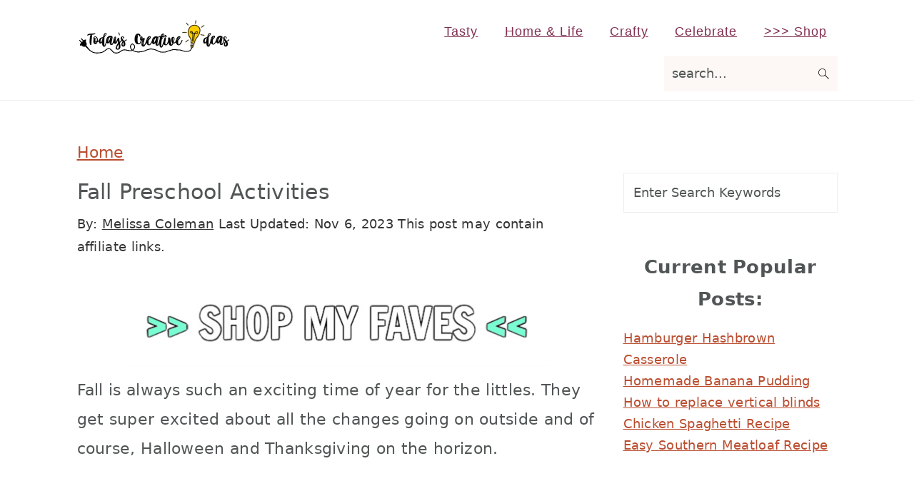

--- FILE ---
content_type: text/html; charset=UTF-8
request_url: https://todayscreativeideas.com/fall-preschool-activities/
body_size: 32201
content:
<!DOCTYPE html>
<html lang="en-US">
<head ><meta charset="UTF-8" /><script>if(navigator.userAgent.match(/MSIE|Internet Explorer/i)||navigator.userAgent.match(/Trident\/7\..*?rv:11/i)){var href=document.location.href;if(!href.match(/[?&]nowprocket/)){if(href.indexOf("?")==-1){if(href.indexOf("#")==-1){document.location.href=href+"?nowprocket=1"}else{document.location.href=href.replace("#","?nowprocket=1#")}}else{if(href.indexOf("#")==-1){document.location.href=href+"&nowprocket=1"}else{document.location.href=href.replace("#","&nowprocket=1#")}}}}</script><script>(()=>{class RocketLazyLoadScripts{constructor(){this.v="2.0.4",this.userEvents=["keydown","keyup","mousedown","mouseup","mousemove","mouseover","mouseout","touchmove","touchstart","touchend","touchcancel","wheel","click","dblclick","input"],this.attributeEvents=["onblur","onclick","oncontextmenu","ondblclick","onfocus","onmousedown","onmouseenter","onmouseleave","onmousemove","onmouseout","onmouseover","onmouseup","onmousewheel","onscroll","onsubmit"]}async t(){this.i(),this.o(),/iP(ad|hone)/.test(navigator.userAgent)&&this.h(),this.u(),this.l(this),this.m(),this.k(this),this.p(this),this._(),await Promise.all([this.R(),this.L()]),this.lastBreath=Date.now(),this.S(this),this.P(),this.D(),this.O(),this.M(),await this.C(this.delayedScripts.normal),await this.C(this.delayedScripts.defer),await this.C(this.delayedScripts.async),await this.T(),await this.F(),await this.j(),await this.A(),window.dispatchEvent(new Event("rocket-allScriptsLoaded")),this.everythingLoaded=!0,this.lastTouchEnd&&await new Promise(t=>setTimeout(t,500-Date.now()+this.lastTouchEnd)),this.I(),this.H(),this.U(),this.W()}i(){this.CSPIssue=sessionStorage.getItem("rocketCSPIssue"),document.addEventListener("securitypolicyviolation",t=>{this.CSPIssue||"script-src-elem"!==t.violatedDirective||"data"!==t.blockedURI||(this.CSPIssue=!0,sessionStorage.setItem("rocketCSPIssue",!0))},{isRocket:!0})}o(){window.addEventListener("pageshow",t=>{this.persisted=t.persisted,this.realWindowLoadedFired=!0},{isRocket:!0}),window.addEventListener("pagehide",()=>{this.onFirstUserAction=null},{isRocket:!0})}h(){let t;function e(e){t=e}window.addEventListener("touchstart",e,{isRocket:!0}),window.addEventListener("touchend",function i(o){o.changedTouches[0]&&t.changedTouches[0]&&Math.abs(o.changedTouches[0].pageX-t.changedTouches[0].pageX)<10&&Math.abs(o.changedTouches[0].pageY-t.changedTouches[0].pageY)<10&&o.timeStamp-t.timeStamp<200&&(window.removeEventListener("touchstart",e,{isRocket:!0}),window.removeEventListener("touchend",i,{isRocket:!0}),"INPUT"===o.target.tagName&&"text"===o.target.type||(o.target.dispatchEvent(new TouchEvent("touchend",{target:o.target,bubbles:!0})),o.target.dispatchEvent(new MouseEvent("mouseover",{target:o.target,bubbles:!0})),o.target.dispatchEvent(new PointerEvent("click",{target:o.target,bubbles:!0,cancelable:!0,detail:1,clientX:o.changedTouches[0].clientX,clientY:o.changedTouches[0].clientY})),event.preventDefault()))},{isRocket:!0})}q(t){this.userActionTriggered||("mousemove"!==t.type||this.firstMousemoveIgnored?"keyup"===t.type||"mouseover"===t.type||"mouseout"===t.type||(this.userActionTriggered=!0,this.onFirstUserAction&&this.onFirstUserAction()):this.firstMousemoveIgnored=!0),"click"===t.type&&t.preventDefault(),t.stopPropagation(),t.stopImmediatePropagation(),"touchstart"===this.lastEvent&&"touchend"===t.type&&(this.lastTouchEnd=Date.now()),"click"===t.type&&(this.lastTouchEnd=0),this.lastEvent=t.type,t.composedPath&&t.composedPath()[0].getRootNode()instanceof ShadowRoot&&(t.rocketTarget=t.composedPath()[0]),this.savedUserEvents.push(t)}u(){this.savedUserEvents=[],this.userEventHandler=this.q.bind(this),this.userEvents.forEach(t=>window.addEventListener(t,this.userEventHandler,{passive:!1,isRocket:!0})),document.addEventListener("visibilitychange",this.userEventHandler,{isRocket:!0})}U(){this.userEvents.forEach(t=>window.removeEventListener(t,this.userEventHandler,{passive:!1,isRocket:!0})),document.removeEventListener("visibilitychange",this.userEventHandler,{isRocket:!0}),this.savedUserEvents.forEach(t=>{(t.rocketTarget||t.target).dispatchEvent(new window[t.constructor.name](t.type,t))})}m(){const t="return false",e=Array.from(this.attributeEvents,t=>"data-rocket-"+t),i="["+this.attributeEvents.join("],[")+"]",o="[data-rocket-"+this.attributeEvents.join("],[data-rocket-")+"]",s=(e,i,o)=>{o&&o!==t&&(e.setAttribute("data-rocket-"+i,o),e["rocket"+i]=new Function("event",o),e.setAttribute(i,t))};new MutationObserver(t=>{for(const n of t)"attributes"===n.type&&(n.attributeName.startsWith("data-rocket-")||this.everythingLoaded?n.attributeName.startsWith("data-rocket-")&&this.everythingLoaded&&this.N(n.target,n.attributeName.substring(12)):s(n.target,n.attributeName,n.target.getAttribute(n.attributeName))),"childList"===n.type&&n.addedNodes.forEach(t=>{if(t.nodeType===Node.ELEMENT_NODE)if(this.everythingLoaded)for(const i of[t,...t.querySelectorAll(o)])for(const t of i.getAttributeNames())e.includes(t)&&this.N(i,t.substring(12));else for(const e of[t,...t.querySelectorAll(i)])for(const t of e.getAttributeNames())this.attributeEvents.includes(t)&&s(e,t,e.getAttribute(t))})}).observe(document,{subtree:!0,childList:!0,attributeFilter:[...this.attributeEvents,...e]})}I(){this.attributeEvents.forEach(t=>{document.querySelectorAll("[data-rocket-"+t+"]").forEach(e=>{this.N(e,t)})})}N(t,e){const i=t.getAttribute("data-rocket-"+e);i&&(t.setAttribute(e,i),t.removeAttribute("data-rocket-"+e))}k(t){Object.defineProperty(HTMLElement.prototype,"onclick",{get(){return this.rocketonclick||null},set(e){this.rocketonclick=e,this.setAttribute(t.everythingLoaded?"onclick":"data-rocket-onclick","this.rocketonclick(event)")}})}S(t){function e(e,i){let o=e[i];e[i]=null,Object.defineProperty(e,i,{get:()=>o,set(s){t.everythingLoaded?o=s:e["rocket"+i]=o=s}})}e(document,"onreadystatechange"),e(window,"onload"),e(window,"onpageshow");try{Object.defineProperty(document,"readyState",{get:()=>t.rocketReadyState,set(e){t.rocketReadyState=e},configurable:!0}),document.readyState="loading"}catch(t){console.log("WPRocket DJE readyState conflict, bypassing")}}l(t){this.originalAddEventListener=EventTarget.prototype.addEventListener,this.originalRemoveEventListener=EventTarget.prototype.removeEventListener,this.savedEventListeners=[],EventTarget.prototype.addEventListener=function(e,i,o){o&&o.isRocket||!t.B(e,this)&&!t.userEvents.includes(e)||t.B(e,this)&&!t.userActionTriggered||e.startsWith("rocket-")||t.everythingLoaded?t.originalAddEventListener.call(this,e,i,o):(t.savedEventListeners.push({target:this,remove:!1,type:e,func:i,options:o}),"mouseenter"!==e&&"mouseleave"!==e||t.originalAddEventListener.call(this,e,t.savedUserEvents.push,o))},EventTarget.prototype.removeEventListener=function(e,i,o){o&&o.isRocket||!t.B(e,this)&&!t.userEvents.includes(e)||t.B(e,this)&&!t.userActionTriggered||e.startsWith("rocket-")||t.everythingLoaded?t.originalRemoveEventListener.call(this,e,i,o):t.savedEventListeners.push({target:this,remove:!0,type:e,func:i,options:o})}}J(t,e){this.savedEventListeners=this.savedEventListeners.filter(i=>{let o=i.type,s=i.target||window;return e!==o||t!==s||(this.B(o,s)&&(i.type="rocket-"+o),this.$(i),!1)})}H(){EventTarget.prototype.addEventListener=this.originalAddEventListener,EventTarget.prototype.removeEventListener=this.originalRemoveEventListener,this.savedEventListeners.forEach(t=>this.$(t))}$(t){t.remove?this.originalRemoveEventListener.call(t.target,t.type,t.func,t.options):this.originalAddEventListener.call(t.target,t.type,t.func,t.options)}p(t){let e;function i(e){return t.everythingLoaded?e:e.split(" ").map(t=>"load"===t||t.startsWith("load.")?"rocket-jquery-load":t).join(" ")}function o(o){function s(e){const s=o.fn[e];o.fn[e]=o.fn.init.prototype[e]=function(){return this[0]===window&&t.userActionTriggered&&("string"==typeof arguments[0]||arguments[0]instanceof String?arguments[0]=i(arguments[0]):"object"==typeof arguments[0]&&Object.keys(arguments[0]).forEach(t=>{const e=arguments[0][t];delete arguments[0][t],arguments[0][i(t)]=e})),s.apply(this,arguments),this}}if(o&&o.fn&&!t.allJQueries.includes(o)){const e={DOMContentLoaded:[],"rocket-DOMContentLoaded":[]};for(const t in e)document.addEventListener(t,()=>{e[t].forEach(t=>t())},{isRocket:!0});o.fn.ready=o.fn.init.prototype.ready=function(i){function s(){parseInt(o.fn.jquery)>2?setTimeout(()=>i.bind(document)(o)):i.bind(document)(o)}return"function"==typeof i&&(t.realDomReadyFired?!t.userActionTriggered||t.fauxDomReadyFired?s():e["rocket-DOMContentLoaded"].push(s):e.DOMContentLoaded.push(s)),o([])},s("on"),s("one"),s("off"),t.allJQueries.push(o)}e=o}t.allJQueries=[],o(window.jQuery),Object.defineProperty(window,"jQuery",{get:()=>e,set(t){o(t)}})}P(){const t=new Map;document.write=document.writeln=function(e){const i=document.currentScript,o=document.createRange(),s=i.parentElement;let n=t.get(i);void 0===n&&(n=i.nextSibling,t.set(i,n));const c=document.createDocumentFragment();o.setStart(c,0),c.appendChild(o.createContextualFragment(e)),s.insertBefore(c,n)}}async R(){return new Promise(t=>{this.userActionTriggered?t():this.onFirstUserAction=t})}async L(){return new Promise(t=>{document.addEventListener("DOMContentLoaded",()=>{this.realDomReadyFired=!0,t()},{isRocket:!0})})}async j(){return this.realWindowLoadedFired?Promise.resolve():new Promise(t=>{window.addEventListener("load",t,{isRocket:!0})})}M(){this.pendingScripts=[];this.scriptsMutationObserver=new MutationObserver(t=>{for(const e of t)e.addedNodes.forEach(t=>{"SCRIPT"!==t.tagName||t.noModule||t.isWPRocket||this.pendingScripts.push({script:t,promise:new Promise(e=>{const i=()=>{const i=this.pendingScripts.findIndex(e=>e.script===t);i>=0&&this.pendingScripts.splice(i,1),e()};t.addEventListener("load",i,{isRocket:!0}),t.addEventListener("error",i,{isRocket:!0}),setTimeout(i,1e3)})})})}),this.scriptsMutationObserver.observe(document,{childList:!0,subtree:!0})}async F(){await this.X(),this.pendingScripts.length?(await this.pendingScripts[0].promise,await this.F()):this.scriptsMutationObserver.disconnect()}D(){this.delayedScripts={normal:[],async:[],defer:[]},document.querySelectorAll("script[type$=rocketlazyloadscript]").forEach(t=>{t.hasAttribute("data-rocket-src")?t.hasAttribute("async")&&!1!==t.async?this.delayedScripts.async.push(t):t.hasAttribute("defer")&&!1!==t.defer||"module"===t.getAttribute("data-rocket-type")?this.delayedScripts.defer.push(t):this.delayedScripts.normal.push(t):this.delayedScripts.normal.push(t)})}async _(){await this.L();let t=[];document.querySelectorAll("script[type$=rocketlazyloadscript][data-rocket-src]").forEach(e=>{let i=e.getAttribute("data-rocket-src");if(i&&!i.startsWith("data:")){i.startsWith("//")&&(i=location.protocol+i);try{const o=new URL(i).origin;o!==location.origin&&t.push({src:o,crossOrigin:e.crossOrigin||"module"===e.getAttribute("data-rocket-type")})}catch(t){}}}),t=[...new Map(t.map(t=>[JSON.stringify(t),t])).values()],this.Y(t,"preconnect")}async G(t){if(await this.K(),!0!==t.noModule||!("noModule"in HTMLScriptElement.prototype))return new Promise(e=>{let i;function o(){(i||t).setAttribute("data-rocket-status","executed"),e()}try{if(navigator.userAgent.includes("Firefox/")||""===navigator.vendor||this.CSPIssue)i=document.createElement("script"),[...t.attributes].forEach(t=>{let e=t.nodeName;"type"!==e&&("data-rocket-type"===e&&(e="type"),"data-rocket-src"===e&&(e="src"),i.setAttribute(e,t.nodeValue))}),t.text&&(i.text=t.text),t.nonce&&(i.nonce=t.nonce),i.hasAttribute("src")?(i.addEventListener("load",o,{isRocket:!0}),i.addEventListener("error",()=>{i.setAttribute("data-rocket-status","failed-network"),e()},{isRocket:!0}),setTimeout(()=>{i.isConnected||e()},1)):(i.text=t.text,o()),i.isWPRocket=!0,t.parentNode.replaceChild(i,t);else{const i=t.getAttribute("data-rocket-type"),s=t.getAttribute("data-rocket-src");i?(t.type=i,t.removeAttribute("data-rocket-type")):t.removeAttribute("type"),t.addEventListener("load",o,{isRocket:!0}),t.addEventListener("error",i=>{this.CSPIssue&&i.target.src.startsWith("data:")?(console.log("WPRocket: CSP fallback activated"),t.removeAttribute("src"),this.G(t).then(e)):(t.setAttribute("data-rocket-status","failed-network"),e())},{isRocket:!0}),s?(t.fetchPriority="high",t.removeAttribute("data-rocket-src"),t.src=s):t.src="data:text/javascript;base64,"+window.btoa(unescape(encodeURIComponent(t.text)))}}catch(i){t.setAttribute("data-rocket-status","failed-transform"),e()}});t.setAttribute("data-rocket-status","skipped")}async C(t){const e=t.shift();return e?(e.isConnected&&await this.G(e),this.C(t)):Promise.resolve()}O(){this.Y([...this.delayedScripts.normal,...this.delayedScripts.defer,...this.delayedScripts.async],"preload")}Y(t,e){this.trash=this.trash||[];let i=!0;var o=document.createDocumentFragment();t.forEach(t=>{const s=t.getAttribute&&t.getAttribute("data-rocket-src")||t.src;if(s&&!s.startsWith("data:")){const n=document.createElement("link");n.href=s,n.rel=e,"preconnect"!==e&&(n.as="script",n.fetchPriority=i?"high":"low"),t.getAttribute&&"module"===t.getAttribute("data-rocket-type")&&(n.crossOrigin=!0),t.crossOrigin&&(n.crossOrigin=t.crossOrigin),t.integrity&&(n.integrity=t.integrity),t.nonce&&(n.nonce=t.nonce),o.appendChild(n),this.trash.push(n),i=!1}}),document.head.appendChild(o)}W(){this.trash.forEach(t=>t.remove())}async T(){try{document.readyState="interactive"}catch(t){}this.fauxDomReadyFired=!0;try{await this.K(),this.J(document,"readystatechange"),document.dispatchEvent(new Event("rocket-readystatechange")),await this.K(),document.rocketonreadystatechange&&document.rocketonreadystatechange(),await this.K(),this.J(document,"DOMContentLoaded"),document.dispatchEvent(new Event("rocket-DOMContentLoaded")),await this.K(),this.J(window,"DOMContentLoaded"),window.dispatchEvent(new Event("rocket-DOMContentLoaded"))}catch(t){console.error(t)}}async A(){try{document.readyState="complete"}catch(t){}try{await this.K(),this.J(document,"readystatechange"),document.dispatchEvent(new Event("rocket-readystatechange")),await this.K(),document.rocketonreadystatechange&&document.rocketonreadystatechange(),await this.K(),this.J(window,"load"),window.dispatchEvent(new Event("rocket-load")),await this.K(),window.rocketonload&&window.rocketonload(),await this.K(),this.allJQueries.forEach(t=>t(window).trigger("rocket-jquery-load")),await this.K(),this.J(window,"pageshow");const t=new Event("rocket-pageshow");t.persisted=this.persisted,window.dispatchEvent(t),await this.K(),window.rocketonpageshow&&window.rocketonpageshow({persisted:this.persisted})}catch(t){console.error(t)}}async K(){Date.now()-this.lastBreath>45&&(await this.X(),this.lastBreath=Date.now())}async X(){return document.hidden?new Promise(t=>setTimeout(t)):new Promise(t=>requestAnimationFrame(t))}B(t,e){return e===document&&"readystatechange"===t||(e===document&&"DOMContentLoaded"===t||(e===window&&"DOMContentLoaded"===t||(e===window&&"load"===t||e===window&&"pageshow"===t)))}static run(){(new RocketLazyLoadScripts).t()}}RocketLazyLoadScripts.run()})();</script>

<meta name="viewport" content="width=device-width, initial-scale=1" />
<meta name='robots' content='index, follow, max-image-preview:large, max-snippet:-1, max-video-preview:-1' />
	<style></style>
	
	<!-- This site is optimized with the Yoast SEO Premium plugin v26.5 (Yoast SEO v26.6) - https://yoast.com/wordpress/plugins/seo/ -->
	<title>Fall Preschool Activities | Today&#039;s Creative Ideas</title>
<link data-rocket-prefetch href="https://scripts.mediavine.com" rel="dns-prefetch">
<style id="wpr-usedcss">html{font-family:sans-serif;-webkit-text-size-adjust:100%;-ms-text-size-adjust:100%}body{margin:0}article,aside,figure,footer,header,main,nav{display:block}progress,video{display:inline-block;vertical-align:baseline}[hidden],template{display:none}a{background-color:transparent}a:active,a:hover{outline:0}strong{font-weight:700}h1{font-size:2em;margin:.67em 0}small{font-size:80%}img{border:0}a img:hover{opacity:.7}svg:not(:root){overflow:hidden}figure{margin:20px 0}hr{-moz-box-sizing:content-box;-webkit-box-sizing:content-box;box-sizing:content-box;height:0}code{font-family:monospace,monospace;font-size:1em;white-space:pre-line;box-shadow:1px 1px 3px #ccc;padding:17px;margin:17px 0}button,input,optgroup,select,textarea{color:inherit;font:inherit;margin:0}button{overflow:visible}button{text-transform:none}select{text-transform:none;font-family:sans-serif}button,html input[type=button],input[type=submit]{cursor:pointer;-webkit-appearance:button}button[disabled],html input[disabled]{cursor:default}button::-moz-focus-inner,input::-moz-focus-inner{border:0;padding:0}input{line-height:normal}input[type=checkbox],input[type=radio]{-moz-box-sizing:border-box;-webkit-box-sizing:border-box;box-sizing:border-box;padding:0}input[type=number]::-webkit-inner-spin-button,input[type=number]::-webkit-outer-spin-button{height:auto}input[type=search]{-moz-box-sizing:content-box;-webkit-box-sizing:content-box;box-sizing:content-box;-webkit-appearance:textfield}input[type=search]::-webkit-search-cancel-button,input[type=search]::-webkit-search-decoration{-webkit-appearance:none}fieldset{border:1px solid silver;margin:0 2px;padding:.35em .625em .75em}legend{border:0;padding:0}textarea{overflow:auto}optgroup{font-weight:700}table{border-collapse:collapse;border-spacing:0}th{padding:0}*,input[type=search]{-moz-box-sizing:border-box;-webkit-box-sizing:border-box;box-sizing:border-box}.comment-respond:after,.entry-content:after,.entry:after,.nav-primary:after,.site-container:after,.site-footer:after,.site-header:after,.site-inner:after,.widget-area:after,.wrap:after{clear:both;content:" ";display:table}body{background-color:#fff;color:#515555;font-family:Rubik,sans-serif;font-size:100%;letter-spacing:.3px;line-height:1.875;margin:0}.button,.header-image .site-title>a,.header-image .title-area,.site-header,a,button,input:focus,input[type=button],input[type=submit],textarea:focus{-webkit-transition:background-color .2s ease-in-out,color .2s ease-in-out;transition:background-color .2s ease-in-out,color .2s ease-in-out}a{color:#ba4d2f}a:focus,a:hover{color:#bbb;text-decoration:none}p{margin:0 0 30px;padding:0}ul{margin:0;padding:0}li{list-style-type:none}hr{border:0;border-collapse:collapse;border-top:1px solid #eee;clear:both;margin:1em 0}strong{font-weight:600}em{font-style:italic}h1,h2,h3{font-family:Karma,Helvetica,Arial,sans-serif;font-weight:300;line-height:1.3;margin:0 0 10px}h1{font-size:2em}h2{font-size:1.625em}h3{font-size:1.375em}.comment-respond h3{font-size:37px;text-align:center}.comment-respond h3::after{border-bottom:1px solid #515555;content:"";display:block;margin:0 auto 40px;padding-bottom:40px;width:7%}.entry-content h2,.entry-content h3{margin-bottom:21px;margin-top:37px}iframe,img,object,video{max-width:100%}img{height:auto}figure{margin:0}input,input[type=search],select,textarea{background-color:#fff;border:1px solid #eee;-webkit-border-radius:0;border-radius:0;color:#515555;font-weight:300;line-height:1.625;padding:13px;width:100%}input[type=search]{-webkit-appearance:none}input:focus,input[type=search]:focus,textarea:focus{border:1px solid #999;outline:0}input[type=checkbox],input[type=radio]{width:auto}::-moz-placeholder{color:#515555;opacity:1}::-webkit-input-placeholder{color:#515555}.button,button,input[type=button],input[type=submit]{background-color:transparent;border:1px solid #ba4d2f;color:#ba4d2f;cursor:pointer;font-family:Rubik,sans-serif;font-weight:400;letter-spacing:2px;line-height:1;padding:17px 21px;text-decoration:none;text-transform:uppercase;white-space:normal;width:auto}.button{display:inline-block;margin-bottom:5px;margin-top:5px}.button:focus,.button:hover,button:focus,button:hover,input:focus[type=button],input:focus[type=submit],input:hover[type=button],input:hover[type=submit]{background-color:#ba4d2f;color:#fff}.site-container button:disabled,.site-container button:disabled:hover,.site-container input:disabled,.site-container input:disabled:hover,.site-container input[type=button]:disabled,.site-container input[type=button]:disabled:hover,.site-container input[type=submit]:disabled,.site-container input[type=submit]:disabled:hover{background-color:#f7f9fc;border-width:0;-webkit-box-shadow:none;box-shadow:none;color:#333;cursor:not-allowed}input[type=search]::-webkit-search-cancel-button,input[type=search]::-webkit-search-results-button{display:none}table{border-collapse:collapse;border-spacing:0;line-height:2;margin-bottom:40px;width:100%;word-break:break-all}tbody{border-bottom:1px solid #ccc}th{text-align:left}th{font-weight:400;padding:0 6px}th:first-child{padding-left:0}.screen-reader-shortcut,.screen-reader-text,.screen-reader-text span{border:0;clip:rect(0,0,0,0);height:1px;overflow:hidden;position:absolute!important;width:1px;word-wrap:normal!important}.genesis-nav-menu .search input[type=submit]:focus,.screen-reader-shortcut:focus,.screen-reader-text:focus{background-color:#fff;-webkit-box-shadow:0 0 2px 2px rgba(0,0,0,.6);box-shadow:0 0 2px 2px rgba(0,0,0,.6);clip:auto!important;color:#515555;display:block;font-size:1em;font-weight:700;height:auto;padding:15px 23px 14px;text-decoration:none;width:auto;z-index:100000}.site-container{margin:0 auto}.content-sidebar-wrap,.site-inner,.wrap{margin:0 auto;max-width:1140px}.site-inner{background:#fff;margin:10px auto;padding:15px}.content{float:right;position:relative;width:720px}.content-sidebar .content{float:left}.sidebar{float:right;width:300px}a.aligncenter img{display:block;margin:0 auto;text-align:center}.aligncenter,.aligncenter img{display:block;margin:0 auto 24px;text-align:center}.search-form{overflow:hidden;position:relative}.entry-content .search-form{margin-bottom:40px;margin-top:20px}.search-form input{background:url("https://todayscreativeideas.com/wp-content/themes/seasonedpro-v444/images/search.svg") center right 10px no-repeat #fdf8f5;-webkit-background-size:contain;background-size:19px 19px;border:0;border-bottom:1px solid #fff;padding:11px}.search-form input:focus,.search-form input:hover{border:0;border-bottom:2px solid #515555}.search-form input[type=submit]{border:0;clip:rect(0,0,0,0);height:1px;margin:-1px;padding:0;position:absolute;width:1px}.entry-title{font-weight:300}.entry-title,.entry-title a{color:#515555;text-decoration:none}.entry-title a:focus,.entry-title a:hover{color:#ba4d2f}.genesis-skip-link{margin:0}.genesis-skip-link li{height:0;list-style:none;width:0}@media only screen and (min-width:1023px){.site-inner{margin:20px auto 0;padding:27px 37.5px}}.site-header{background:#fff;border-bottom:1px solid #eee;min-height:55px;padding:11px 37px;top:0;text-align:center;width:100%;z-index:9999}.site-header .wrap{margin:0 auto;max-width:1065px}.site-header>.wrap>*{-webkit-transition:.4s ease-in-out;transition:all .4s ease-in-out}.title-area{float:left;padding-bottom:7px;padding-top:7px}.header-image .title-area{height:60px;margin-top:5px;padding:0;width:215px}.site-title{font-size:2em;font-weight:300;line-height:1;margin:10px 0 0}.site-title a{color:#515555;text-decoration:none}.site-title a:focus,.site-title a:hover{color:#ba4d2f;text-decoration:none}.genesis-nav-menu{clear:both;line-height:1;width:100%}.genesis-nav-menu li{float:none;list-style-type:none}.genesis-nav-menu li li{margin-left:0}.genesis-nav-menu .menu-item{display:inline-block;text-align:left;min-height:52px}.genesis-nav-menu .menu-item:focus,.genesis-nav-menu .menu-item:hover{position:relative}.genesis-nav-menu a{color:#333;display:block;font-family:Rubik,sans-serif;font-weight:400;letter-spacing:1px;padding:25px 15px}.genesis-nav-menu a:focus,.genesis-nav-menu a:hover{color:#ba4d2f}.genesis-nav-menu .sub-menu{background:0 0;opacity:0;position:absolute;left:-9999px;-webkit-transition:opacity .5s ease-in-out;transition:opacity .5s ease-in-out;width:160px;z-index:99}.genesis-nav-menu .sub-menu:before{border-bottom:5px solid #f7f9fc;border-left:5px solid transparent;border-right:5px solid transparent;content:" ";height:0;position:absolute;top:0;left:15px;width:0}.genesis-nav-menu .sub-menu .sub-menu:before{display:none}.genesis-nav-menu>.menu-item>.sub-menu{padding-top:5px}.genesis-nav-menu>.menu-item>.sub-menu>.menu-item:first-child{-webkit-border-radius:1px 1px 0 0;border-radius:1px 1px 0 0}.genesis-nav-menu .sub-menu a,.genesis-nav-menu>.menu-item .sub-menu>.menu-item:first-child,.genesis-nav-menu>.menu-item>.sub-menu>.menu-item:last-child{background-color:#f7f9fc}.genesis-nav-menu>.menu-item .sub-menu>.menu-item:first-child{padding-top:5px}.genesis-nav-menu>.menu-item>.sub-menu>.menu-item:last-child{-webkit-border-radius:0 0 1px 1px;border-radius:0 0 1px 1px}.genesis-nav-menu>.menu-item .sub-menu>.menu-item:last-child{padding-bottom:5px}.genesis-nav-menu .sub-menu a{letter-spacing:0;padding:12px 15px;position:relative;text-transform:none;width:170px}.genesis-nav-menu .sub-menu .sub-menu{margin:-42px 0 0 170px}.genesis-nav-menu .menu-item:hover{position:static}.genesis-nav-menu .menu-item:hover>.sub-menu{opacity:1;left:auto}.nav-primary{float:right;margin:0 auto;text-align:right;width:810px}.nav-primary .genesis-nav-menu .menu-item{vertical-align:middle}.nav-primary .genesis-nav-menu .sub-menu a{color:#333}.nav-primary .genesis-nav-menu .sub-menu li:last-child a{border-bottom:none;padding-right:0}.nav-primary .genesis-nav-menu .sub-menu a:focus,.nav-primary .genesis-nav-menu .sub-menu a:hover{background-color:#fff;color:#ba4d2f}.genesis-nav-menu .search-form{display:inline-block;margin-left:17px;vertical-align:middle;width:auto}.menu .menu-item.sfHover,.menu .menu-item:focus{position:static}.menu .menu-item.sfHover>ul.sub-menu,.menu .menu-item>a:focus+ul.sub-menu{opacity:1;left:auto}.genesis-nav-menu .menu-item.sfHover>.sub-menu>.menu-item.sfHover>.sub-menu{margin-left:0;left:160px}.entry{margin-bottom:77px}.entry-content p:last-of-type{margin-bottom:0}.entry-content ul{margin-bottom:37px;margin-left:37px}.entry-content ul>li{list-style-type:disc;margin-bottom:7px}.entry-content ul ul{margin-bottom:0}p.center{text-align:center}p.entry-meta{color:#333;margin-bottom:31px}.entry-meta a{color:#333}.entry-meta a:focus,.entry-meta a:hover{color:#515555;text-decoration:none}.entry-footer{margin-top:27px}a.category{background:#f7f9fc;color:#333;line-height:37px;padding:3px 7px}a.category:hover{color:#515555}.comment-respond input[type=email],.comment-respond input[type=text],.comment-respond input[type=url]{width:100%}.comment-respond label{display:block;margin-right:12px}.sidebar{line-height:1.75}.site-footer{color:#333;font-family:Rubik,sans-serif;font-weight:300;letter-spacing:1px;padding:27px 0;text-align:center;text-transform:uppercase}.site-footer a{color:#333;text-decoration:none}.site-footer a:hover{color:#515555}@media only screen and (-webkit-min-device-pixel-ratio:1.5),only screen and (-moz-min-device-pixel-ratio:1.5),only screen and (-o-min-device-pixel-ratio:3/2),only screen and (min-device-pixel-ratio:1.5){.header-image .site-header{-webkit-background-size:contain!important;background-size:contain!important}}@media only screen and (max-width:1200px){.title-area{float:left}.nav-primary{float:none}nav{display:none;position:relative}.genesis-nav-menu{border:none}.genesis-nav-menu .menu-item{border-bottom:1px solid #eee;display:block;position:relative;text-align:left}.genesis-nav-menu .menu-item:focus,.genesis-nav-menu .menu-item:hover{position:relative}.genesis-nav-menu .sub-menu{border-top:1px solid #eee;clear:both;display:none;opacity:1;position:static;width:100%}.genesis-nav-menu .sub-menu:before{display:none}.genesis-nav-menu .sub-menu .menu-item:last-child{border-bottom:none}.genesis-nav-menu .sub-menu a{border:none;padding:16px 22px;position:relative;width:auto}.genesis-nav-menu .sub-menu a:focus,.genesis-nav-menu .sub-menu a:hover{background:#101010;opacity:1}.genesis-nav-menu .sub-menu .sub-menu{margin:0}.genesis-nav-menu .sub-menu .sub-menu a{padding-left:30px}.genesis-nav-menu .sub-menu .sub-menu .sub-menu a{padding-left:40px}.genesis-nav-menu .search-form{margin-left:0;width:100%}.genesis-nav-menu .search-form input{background:url(https://todayscreativeideas.com/wp-content/themes/seasonedpro-v444/images/search.svg) center left 20px no-repeat #fff;-webkit-background-size:contain;background-size:19px 19px;padding:17px 17px 17px 47px}.site-header>.wrap{position:relative}.nav-primary{clear:left}.genesis-nav-menu .menu-item.seasoned-search,.nav-primary .search-form input{border-bottom:none}}@media only screen and (max-width:1023px){.site-inner{max-width:720px}.content,.sidebar{width:100%}.site-header{padding-left:5%;padding-right:5%}.genesis-nav-menu>.menu-item .sub-menu>.menu-item:first-child{padding-top:0}.genesis-nav-menu>.menu-item .sub-menu>.menu-item:last-child{padding-bottom:5px}.content-sidebar .content{margin-bottom:77px}.content-sidebar .content,.sidebar-primary{float:none;clear:both}}@media only screen and (max-width:782px){.site-inner{max-width:100%;padding-left:5%;padding-right:5%}}@media only screen and (min-width:1023px){.site-inner{margin:20px auto 0;padding:27px 37.5px}.genesis-nav-menu .menu-item{min-height:inherit}.genesis-nav-menu .sub-menu a,.genesis-nav-menu a{font-size:.8em}.genesis-nav-menu .search-form input{font-size:.8em}p.entry-meta{font-size:.8em}.entry-footer p.entry-meta{font-size:.8em}.sidebar{font-size:.8em}}.genesis-nav-menu a{color:#802f51}.genesis-nav-menu a:focus,.genesis-nav-menu a:hover,.nav-primary .genesis-nav-menu .sub-menu a:focus,.nav-primary .genesis-nav-menu .sub-menu a:hover{color:#802f55}.button,button,input[type=button],input[type=submit]{border-color:#802f51;color:#802f51}.button:active,.button:focus,.button:hover,button:active,button:focus,button:hover,input[type=button]:active,input[type=button]:focus,input[type=button]:hover,input[type=submit]:active,input[type=submit]:focus,input[type=submit]:hover{background:#802f51}:where(.wp-block-button__link){border-radius:9999px;box-shadow:none;padding:calc(.667em + 2px) calc(1.333em + 2px);text-decoration:none}:where(.wp-block-calendar table:not(.has-background) th){background:#ddd}.wp-block-columns{align-items:normal!important;box-sizing:border-box;display:flex;flex-wrap:wrap!important}@media (min-width:782px){.wp-block-columns{flex-wrap:nowrap!important}}@media (max-width:781px){.wp-block-columns:not(.is-not-stacked-on-mobile)>.wp-block-column{flex-basis:100%!important}}@media (min-width:782px){.wp-block-columns:not(.is-not-stacked-on-mobile)>.wp-block-column{flex-basis:0;flex-grow:1}}:where(.wp-block-columns){margin-bottom:1.75em}:where(.wp-block-columns.has-background){padding:1.25em 2.375em}.wp-block-column{flex-grow:1;min-width:0;overflow-wrap:break-word;word-break:break-word}:where(.wp-block-post-comments input[type=submit]){border:none}:where(.wp-block-cover-image:not(.has-text-color)),:where(.wp-block-cover:not(.has-text-color)){color:#fff}:where(.wp-block-cover-image.is-light:not(.has-text-color)),:where(.wp-block-cover.is-light:not(.has-text-color)){color:#000}:where(.wp-block-file){margin-bottom:1.5em}:where(.wp-block-file__button){border-radius:2em;display:inline-block;padding:.5em 1em}:where(.wp-block-file__button):is(a):active,:where(.wp-block-file__button):is(a):focus,:where(.wp-block-file__button):is(a):hover,:where(.wp-block-file__button):is(a):visited{box-shadow:none;color:#fff;opacity:.85;text-decoration:none}.wp-block-group{box-sizing:border-box}.wp-block-image img{box-sizing:border-box;height:auto;max-width:100%;vertical-align:bottom}.wp-block-image.aligncenter{text-align:center}.wp-block-image .aligncenter,.wp-block-image.aligncenter{display:table}.wp-block-image .aligncenter{margin-left:auto;margin-right:auto}.wp-block-image :where(.has-border-color){border-style:solid}.wp-block-image :where([style*=border-top-color]){border-top-style:solid}.wp-block-image :where([style*=border-right-color]){border-right-style:solid}.wp-block-image :where([style*=border-bottom-color]){border-bottom-style:solid}.wp-block-image :where([style*=border-left-color]){border-left-style:solid}.wp-block-image :where([style*=border-width]){border-style:solid}.wp-block-image :where([style*=border-top-width]){border-top-style:solid}.wp-block-image :where([style*=border-right-width]){border-right-style:solid}.wp-block-image :where([style*=border-bottom-width]){border-bottom-style:solid}.wp-block-image :where([style*=border-left-width]){border-left-style:solid}.wp-block-image figure{margin:0}:where(.wp-block-latest-comments:not([style*=line-height] .wp-block-latest-comments__comment)){line-height:1.1}:where(.wp-block-latest-comments:not([style*=line-height] .wp-block-latest-comments__comment-excerpt p)){line-height:1.8}ul{box-sizing:border-box}:where(.wp-block-navigation.has-background .wp-block-navigation-item a:not(.wp-element-button)),:where(.wp-block-navigation.has-background .wp-block-navigation-submenu a:not(.wp-element-button)){padding:.5em 1em}:where(.wp-block-navigation .wp-block-navigation__submenu-container .wp-block-navigation-item a:not(.wp-element-button)),:where(.wp-block-navigation .wp-block-navigation__submenu-container .wp-block-navigation-submenu a:not(.wp-element-button)),:where(.wp-block-navigation .wp-block-navigation__submenu-container .wp-block-navigation-submenu button.wp-block-navigation-item__content),:where(.wp-block-navigation .wp-block-navigation__submenu-container .wp-block-pages-list__item button.wp-block-navigation-item__content){padding:.5em 1em}:where(p.has-text-color:not(.has-link-color)) a{color:inherit}:where(.wp-block-post-excerpt){margin-bottom:var(--wp--style--block-gap);margin-top:var(--wp--style--block-gap)}:where(.wp-block-preformatted.has-background){padding:1.25em 2.375em}:where(.wp-block-pullquote){margin:0 0 1em}.wp-block-search__button{margin-left:10px;word-break:normal}.wp-block-search__button svg{fill:currentColor;min-height:24px;min-width:24px;vertical-align:text-bottom}:where(.wp-block-search__button){border:1px solid #ccc;padding:6px 10px}.wp-block-search__inside-wrapper{display:flex;flex:auto;flex-wrap:nowrap;max-width:100%}.wp-block-search__label{width:100%}.wp-block-search__input{-webkit-appearance:initial;appearance:none;border:1px solid #949494;flex-grow:1;margin-left:0;margin-right:0;min-width:3rem;padding:8px;text-decoration:unset!important}:where(.wp-block-search__button-inside .wp-block-search__inside-wrapper){border:1px solid #949494;box-sizing:border-box;padding:4px}:where(.wp-block-search__button-inside .wp-block-search__inside-wrapper) .wp-block-search__input{border:none;border-radius:0;padding:0 4px}:where(.wp-block-search__button-inside .wp-block-search__inside-wrapper) .wp-block-search__input:focus{outline:0}:where(.wp-block-search__button-inside .wp-block-search__inside-wrapper) :where(.wp-block-search__button){padding:4px 8px}.wp-block-search.aligncenter .wp-block-search__inside-wrapper{margin:auto}.wp-block-separator{border:1px solid;border-left:none;border-right:none}:where(.wp-block-term-description){margin-bottom:var(--wp--style--block-gap);margin-top:var(--wp--style--block-gap)}:where(pre.wp-block-verse){font-family:inherit}.entry-content{counter-reset:footnotes}.wp-element-button{cursor:pointer}:root{--wp--preset--font-size--normal:16px;--wp--preset--font-size--huge:42px}.has-text-align-center{text-align:center}.has-text-align-left{text-align:left}.aligncenter{clear:both}.screen-reader-text{clip:rect(1px,1px,1px,1px);word-wrap:normal!important;border:0;-webkit-clip-path:inset(50%);clip-path:inset(50%);height:1px;margin:-1px;overflow:hidden;padding:0;position:absolute;width:1px}.screen-reader-text:focus{clip:auto!important;background-color:#ddd;-webkit-clip-path:none;clip-path:none;color:#444;display:block;font-size:1em;height:auto;left:5px;line-height:normal;padding:15px 23px 14px;text-decoration:none;top:5px;width:auto;z-index:100000}html :where(.has-border-color){border-style:solid}html :where([style*=border-top-color]){border-top-style:solid}html :where([style*=border-right-color]){border-right-style:solid}html :where([style*=border-bottom-color]){border-bottom-style:solid}html :where([style*=border-left-color]){border-left-style:solid}html :where([style*=border-width]){border-style:solid}html :where([style*=border-top-width]){border-top-style:solid}html :where([style*=border-right-width]){border-right-style:solid}html :where([style*=border-bottom-width]){border-bottom-style:solid}html :where([style*=border-left-width]){border-left-style:solid}html :where(img[class*=wp-image-]){height:auto;max-width:100%}:where(figure){margin:0 0 1em}html :where(.is-position-sticky){--wp-admin--admin-bar--position-offset:var(--wp-admin--admin-bar--height,0px)}@media screen and (max-width:600px){html :where(.is-position-sticky){--wp-admin--admin-bar--position-offset:0px}}body{--wp--preset--color--black:#000000;--wp--preset--color--cyan-bluish-gray:#abb8c3;--wp--preset--color--white:#ffffff;--wp--preset--color--pale-pink:#f78da7;--wp--preset--color--vivid-red:#cf2e2e;--wp--preset--color--luminous-vivid-orange:#ff6900;--wp--preset--color--luminous-vivid-amber:#fcb900;--wp--preset--color--light-green-cyan:#7bdcb5;--wp--preset--color--vivid-green-cyan:#00d084;--wp--preset--color--pale-cyan-blue:#8ed1fc;--wp--preset--color--vivid-cyan-blue:#0693e3;--wp--preset--color--vivid-purple:#9b51e0;--wp--preset--gradient--vivid-cyan-blue-to-vivid-purple:linear-gradient(135deg,rgba(6, 147, 227, 1) 0%,rgb(155, 81, 224) 100%);--wp--preset--gradient--light-green-cyan-to-vivid-green-cyan:linear-gradient(135deg,rgb(122, 220, 180) 0%,rgb(0, 208, 130) 100%);--wp--preset--gradient--luminous-vivid-amber-to-luminous-vivid-orange:linear-gradient(135deg,rgba(252, 185, 0, 1) 0%,rgba(255, 105, 0, 1) 100%);--wp--preset--gradient--luminous-vivid-orange-to-vivid-red:linear-gradient(135deg,rgba(255, 105, 0, 1) 0%,rgb(207, 46, 46) 100%);--wp--preset--gradient--very-light-gray-to-cyan-bluish-gray:linear-gradient(135deg,rgb(238, 238, 238) 0%,rgb(169, 184, 195) 100%);--wp--preset--gradient--cool-to-warm-spectrum:linear-gradient(135deg,rgb(74, 234, 220) 0%,rgb(151, 120, 209) 20%,rgb(207, 42, 186) 40%,rgb(238, 44, 130) 60%,rgb(251, 105, 98) 80%,rgb(254, 248, 76) 100%);--wp--preset--gradient--blush-light-purple:linear-gradient(135deg,rgb(255, 206, 236) 0%,rgb(152, 150, 240) 100%);--wp--preset--gradient--blush-bordeaux:linear-gradient(135deg,rgb(254, 205, 165) 0%,rgb(254, 45, 45) 50%,rgb(107, 0, 62) 100%);--wp--preset--gradient--luminous-dusk:linear-gradient(135deg,rgb(255, 203, 112) 0%,rgb(199, 81, 192) 50%,rgb(65, 88, 208) 100%);--wp--preset--gradient--pale-ocean:linear-gradient(135deg,rgb(255, 245, 203) 0%,rgb(182, 227, 212) 50%,rgb(51, 167, 181) 100%);--wp--preset--gradient--electric-grass:linear-gradient(135deg,rgb(202, 248, 128) 0%,rgb(113, 206, 126) 100%);--wp--preset--gradient--midnight:linear-gradient(135deg,rgb(2, 3, 129) 0%,rgb(40, 116, 252) 100%);--wp--preset--font-size--small:13px;--wp--preset--font-size--medium:20px;--wp--preset--font-size--large:36px;--wp--preset--font-size--x-large:42px;--wp--preset--spacing--20:0.44rem;--wp--preset--spacing--30:0.67rem;--wp--preset--spacing--40:1rem;--wp--preset--spacing--50:1.5rem;--wp--preset--spacing--60:2.25rem;--wp--preset--spacing--70:3.38rem;--wp--preset--spacing--80:5.06rem;--wp--preset--shadow--natural:6px 6px 9px rgba(0, 0, 0, .2);--wp--preset--shadow--deep:12px 12px 50px rgba(0, 0, 0, .4);--wp--preset--shadow--sharp:6px 6px 0px rgba(0, 0, 0, .2);--wp--preset--shadow--outlined:6px 6px 0px -3px rgba(255, 255, 255, 1),6px 6px rgba(0, 0, 0, 1);--wp--preset--shadow--crisp:6px 6px 0px rgba(0, 0, 0, 1)}:where(.is-layout-flex){gap:.5em}:where(.is-layout-grid){gap:.5em}body .is-layout-flow>.aligncenter{margin-left:auto!important;margin-right:auto!important}body .is-layout-constrained>.aligncenter{margin-left:auto!important;margin-right:auto!important}body .is-layout-constrained>:where(:not(.alignleft):not(.alignright):not(.alignfull)){max-width:var(--wp--style--global--content-size);margin-left:auto!important;margin-right:auto!important}body .is-layout-flex{display:flex}body .is-layout-flex{flex-wrap:wrap;align-items:center}body .is-layout-flex>*{margin:0}:where(.wp-block-post-template.is-layout-flex){gap:1.25em}:where(.wp-block-post-template.is-layout-grid){gap:1.25em}:where(.wp-block-columns.is-layout-flex){gap:2em}:where(.wp-block-columns.is-layout-grid){gap:2em}.wp-block-search .wp-block-search__input{max-width:100%}.screen-reader-text{width:1px;height:1px}.site-footer ul li,footer ul li{list-style-type:none}aside .wp-block-search{display:grid;grid-template-columns:1fr;margin:37px 0}aside .wp-block-search__inside-wrapper{display:grid!important;grid-template-columns:1fr}aside input{min-height:50px}aside .wp-block-search__button{display:none}aside div,aside p,aside ul{margin:17px 0}.feast-button a{border:2px solid #ccc;padding:7px 14px;border-radius:20px;text-decoration:none!important;font-weight:700}.feast-button{padding:27px 7px}.fsri-list{display:grid;grid-template-columns:repeat(2,minmax(0,1fr));grid-gap:57px 17px;list-style:none;list-style-type:none;margin:17px 0!important}.fsri-list li{min-height:150px;text-align:center;position:relative;list-style:none!important;margin-left:0!important;list-style-type:none!important;overflow:hidden}.listing-item:focus-within,.wp-block-search__input:focus{outline:#555 solid 2px}.listing-item a:focus,.listing-item a:focus .fsri-title,.listing-item a:focus img{opacity:.8;outline:0}.listing-item a{text-decoration:none!important;word-break:break-word}li.listing-item:before{content:none!important}.fsri-list .listing-item{margin:0}.listing-item{display:grid}.feast-grid-half{display:grid;grid-gap:57px 17px}.feast-grid-half{grid-template-columns:repeat(2,minmax(0,1fr))!important}@media only screen and (min-width:600px){.feast-desktop-grid-fourth{grid-template-columns:repeat(4,1fr)!important}}figure{margin:0 0 1em}body{-webkit-animation:none!important;animation:none!important}@media only screen and (max-width:600px){aside .wp-block-search{grid-template-columns:1fr}aside input{min-height:50px;margin-bottom:17px}.entry-content :not(.wp-block-gallery) .wp-block-image{width:100%!important}body{--wp--preset--font-size--small:16px!important}}nav#breadcrumbs{margin:5px 0 15px}@media only screen and (max-width:940px){nav#breadcrumbs{display:block}}:root{--mv-create-radius:0}@-webkit-keyframes openmenu{from{left:-100px;opacity:0}to{left:0;opacity:1}}@-webkit-keyframes closebutton{0%{opacity:0}100%{opacity:1}}@keyframes openmenu{from{left:-100px;opacity:0}to{left:0;opacity:1}}@keyframes closebutton{0%{opacity:0}100%{opacity:1}}html{scroll-padding-top:90px}.feastmobilemenu-background{display:none;position:fixed;z-index:9999;left:0;top:0;width:100%;height:100%;overflow:auto;background-color:#000;background-color:rgba(0,0,0,.4)}.feastmobilemenu-background:target{display:table;position:fixed}.mmm-dialog{display:table-cell;vertical-align:top;font-size:20px}.mmm-dialog .mmm-content{margin:0;padding:10px 10px 10px 20px;position:fixed;left:0;background-color:#fefefe;contain:strict;overflow-x:hidden;overflow-y:auto;outline:0;border-right:1px solid #777;border-bottom:1px solid #777;text-align:justify;width:320px;height:90%;box-shadow:0 4px 8px 0 rgba(0,0,0,.2),0 6px 20px 0 rgba(0,0,0,.19);-webkit-animation-name:openmenu;-webkit-animation-duration:.6s;animation-name:openmenu;animation-duration:.6s}.mmm-content li{list-style:none}.closebtn{text-decoration:none;float:right;margin-right:10px;font-size:50px;font-weight:700;color:#333;z-index:1001;top:0;position:fixed;left:270px;-webkit-animation-name:closebutton;-webkit-animation-duration:1.5s;animation-name:closebutton;animation-duration:1.5s}.closebtn:focus,.closebtn:hover{color:#555;cursor:pointer}@media (prefers-reduced-motion){.closebtn,.mmm-dialog .mmm-content{animation:none!important}}#mmmlogo{max-width:200px;max-height:70px}#feast-mobile-search{margin-bottom:17px;min-height:50px;overflow:auto}#feast-mobile-search input[type=submit]{display:none}#feast-mobile-search input[type=search]{width:100%}#feast-mobile-menu-social-icons{margin-top:17px}.feastmobilenavbar{position:fixed;top:0;left:0;z-index:998;width:100%;height:80px;padding:0;margin:0 auto;box-sizing:border-box;border-top:1px solid #ccc;border-bottom:1px solid #ccc;background:#fff;display:grid;grid-template-columns:repeat(7,minmax(50px,1fr));text-align:center;contain:strict;overflow:hidden}.feastmobilenavbar>div{height:80px}.feastmobilenavbar a img{margin-bottom:inherit!important}.feastmenutoggle,.feastsearchtoggle{display:flex;align-items:center;justify-items:center;justify-content:center}.feastmenutoggle svg,.feastsearchtoggle svg{width:30px;height:30px;padding:10px;box-sizing:content-box;color:#000}.feastmenulogo{overflow:hidden;display:flex;align-items:center;justify-content:center;grid-column-end:span 5}@media only screen and (max-width:1199px){.feastmenulogo{grid-column-end:span 5}}@media only screen and (max-width:359px){.feastmobilenavbar{grid-template-columns:repeat(6,minmax(50px,1fr))}.feastmenulogo{grid-column-end:span 4}}@media only screen and (min-width:1200px){.feastmobilenavbar{display:none}#genesis-content{min-width:728px}}@media only screen and (max-width:1199px){.nav-primary,header.site-header{display:none!important;visibility:hidden}.site-container{margin-top:80px}}body{font-family:-apple-system,system-ui,BlinkMacSystemFont,"Segoe UI",Helvetica,Arial,sans-serif,"Apple Color Emoji","Segoe UI Emoji","Segoe UI Symbol"!important}h1,h2,h3{font-family:-apple-system,system-ui,BlinkMacSystemFont,"Segoe UI",Helvetica,Arial,sans-serif,"Apple Color Emoji","Segoe UI Emoji","Segoe UI Symbol"!important}h1{font-size:30px}body{font-size:22px}@font-face{font-display:swap;font-family:'Open Sans';font-style:normal;font-weight:400;font-stretch:100%;src:url(https://fonts.mailerlite.com/fonts/s/opensans/v40/memvYaGs126MiZpBA-UvWbX2vVnXBbObj2OVTS-muw.woff2) format('woff2');unicode-range:U+0000-00FF,U+0131,U+0152-0153,U+02BB-02BC,U+02C6,U+02DA,U+02DC,U+0304,U+0308,U+0329,U+2000-206F,U+2074,U+20AC,U+2122,U+2191,U+2193,U+2212,U+2215,U+FEFF,U+FFFD}@font-face{font-display:swap;font-family:'Open Sans';font-style:normal;font-weight:700;font-stretch:100%;src:url(https://fonts.mailerlite.com/fonts/s/opensans/v40/memvYaGs126MiZpBA-UvWbX2vVnXBbObj2OVTS-muw.woff2) format('woff2');unicode-range:U+0000-00FF,U+0131,U+0152-0153,U+02BB-02BC,U+02C6,U+02DA,U+02DC,U+0304,U+0308,U+0329,U+2000-206F,U+2074,U+20AC,U+2122,U+2191,U+2193,U+2212,U+2215,U+FEFF,U+FFFD}@font-face{font-display:swap;font-family:'Playfair Display';font-style:normal;font-weight:400;src:url(https://fonts.mailerlite.com/fonts/s/playfairdisplay/v36/nuFiD-vYSZviVYUb_rj3ij__anPXDTzYgA.woff2) format('woff2');unicode-range:U+0000-00FF,U+0131,U+0152-0153,U+02BB-02BC,U+02C6,U+02DA,U+02DC,U+0304,U+0308,U+0329,U+2000-206F,U+2074,U+20AC,U+2122,U+2191,U+2193,U+2212,U+2215,U+FEFF,U+FFFD}@font-face{font-display:swap;font-family:'Playfair Display';font-style:normal;font-weight:700;src:url(https://fonts.mailerlite.com/fonts/s/playfairdisplay/v36/nuFiD-vYSZviVYUb_rj3ij__anPXDTzYgA.woff2) format('woff2');unicode-range:U+0000-00FF,U+0131,U+0152-0153,U+02BB-02BC,U+02C6,U+02DA,U+02DC,U+0304,U+0308,U+0329,U+2000-206F,U+2074,U+20AC,U+2122,U+2191,U+2193,U+2212,U+2215,U+FEFF,U+FFFD}#mlb2-2878075,#mlb2-2878075 *,#mlb2-2878075 a:active,#mlb2-2878075 a:focus,#mlb2-2878075 a:hover,#mlb2-2878075 a:visited{overflow:visible;position:static;background:0 0;border:none;bottom:auto;clear:none;cursor:default;float:none;letter-spacing:normal;line-height:normal;text-align:left;text-indent:0;text-transform:none;visibility:visible;white-space:normal;max-height:none;max-width:none;left:auto;min-height:0;min-width:0;right:auto;top:auto;width:auto;z-index:auto;text-shadow:none;box-shadow:none;outline:0}#mlb2-2878075 a:hover{cursor:pointer!important}#mlb2-2878075 .subscribe-form{padding:20px;width:350px!important;border:2px solid #f6f6f6!important;background:#f6f6f6!important;border-radius:0!important;box-sizing:border-box!important}#mlb2-2878075 .ml-block-form{margin-bottom:0}#mlb2-2878075 .subscribe-form .form-section{margin-bottom:20px;width:100%}#mlb2-2878075 .subscribe-form .form-section.mb10{margin-bottom:10px;float:left}#mlb2-2878075 .subscribe-form .form-section li,#mlb2-2878075 .subscribe-form .form-section p{line-height:150%;padding:0!important;margin:0 0 10px;color:#000!important;font-family:'Open Sans',sans-serif!important;font-size:14px!important}#mlb2-2878075 .subscribe-form .form-section a{font-size:14px}#mlb2-2878075 .subscribe-form .form-section .form-group{margin-bottom:15px}#mlb2-2878075 .subscribe-form .form-section .form-group label{float:left;margin-bottom:10px;width:100%;line-height:100%;color:#000!important;font-family:'Open Sans',sans-serif!important;font-size:14px!important}#mlb2-2878075 .subscribe-form .form-section .checkbox{width:100%;margin:0 0 10px}#mlb2-2878075 .subscribe-form .form-section .checkbox label{color:#000!important;font-family:'Open Sans',sans-serif!important;font-size:14px!important}#mlb2-2878075 .subscribe-form .form-section .checkbox input{margin:0 5px 0 0}#mlb2-2878075 .subscribe-form .form-section .checkbox input[type=checkbox]{display:inline-block;opacity:1;-webkit-appearance:checkbox;-moz-appearance:checkbox;appearance:checkbox}#mlb2-2878075.ml-subscribe-form .form-group .form-control{width:100%;font-size:13px;padding:10px;height:auto;font-family:Arial;border-radius:0;border:1px solid #ccc!important;color:#000!important;background-color:#fff!important;-webkit-box-sizing:border-box;-moz-box-sizing:border-box;box-sizing:border-box;clear:left}#mlb2-2878075.ml-subscribe-form button{border:none!important;cursor:pointer!important;width:100%!important;border-radius:0!important;height:40px!important;background-color:#ab8dec!important;color:#fff!important;font-family:'Playfair Display',sans-serif!important;font-size:16px!important;text-align:center!important;padding:0!important;margin:0!important;position:relative!important}#mlb2-2878075.ml-subscribe-form button[disabled]{cursor:not-allowed!important}#mlb2-2878075.ml-subscribe-form .form-section.ml-error label{color:red!important}#mlb2-2878075.ml-subscribe-form .form-group.ml-error label{color:red!important}#mlb2-2878075.ml-subscribe-form .form-group.ml-error .form-control{border-color:red!important}#mlb2-2878075 .ml-vertical-align-center{text-align:center;display:block}#mlb2-2878075 .ml-block-success,#mlb2-2878075 form.ml-block-form{display:inline-block;width:350px}@media (max-width:768px){#mlb2-2878075{width:100%!important}#mlb2-2878075 form.ml-block-form,#mlb2-2878075.ml-subscribe-form .subscribe-form{width:100%!important}}.tasty-pinit-button{background:#e60023;background-image:none;border:0;box-shadow:none;color:#fff;cursor:pointer;display:inline-block;font-family:Arial;font-size:14px;font-weight:700;height:40px;line-height:40px;position:absolute;text-decoration:none;transition:opacity .25s ease-in-out;vertical-align:middle;width:auto;z-index:10000000}.tasty-pinit-button:active,.tasty-pinit-button:hover{color:#fff}.tasty-pinit-overlay{background:#000;bottom:0;left:0;opacity:.1;padding:6px;pointer-events:none;position:absolute;right:0;top:0;width:100%;z-index:1000000}.tasty-pinit-icon{display:inline-block;height:34px;padding:3px;text-align:center;vertical-align:middle;width:34px}.tasty-pinit-label{padding-left:2px;padding-right:14px}.wp-elements-bf4488df8ca8fd8bd055a443010c84b2 a{color:#802f51}.wp-elements-8b40cfe6589ccf3bffe7f13806fd19f4 a{color:#802f51}.wp-elements-b84f06c7143c7a2584b9b567a536329c a{color:#802f51}.wp-elements-03e4b422f900362108988887a7485d27 a{color:#802f51}.wp-container-core-columns-layout-1.wp-container-core-columns-layout-1{flex-wrap:nowrap}</style><link rel="preload" data-rocket-preload as="image" href="https://todayscreativeideas.com/wp-content/uploads/2019/10/Fall-Preschool-Activities.jpg" imagesrcset="https://todayscreativeideas.com/wp-content/uploads/2019/10/Fall-Preschool-Activities.jpg 650w, https://todayscreativeideas.com/wp-content/uploads/2019/10/Fall-Preschool-Activities-163x300.jpg 163w, https://todayscreativeideas.com/wp-content/uploads/2019/10/Fall-Preschool-Activities-555x1024.jpg 555w, https://todayscreativeideas.com/wp-content/uploads/2019/10/Fall-Preschool-Activities-585x1080.jpg 585w" imagesizes="(max-width: 650px) 100vw, 650px" fetchpriority="high">
	<meta name="description" content="If you are looking for fall preschool activities you can do in your classroom, homeschool classroom, or just at home then look no further." />
	<link rel="canonical" href="https://todayscreativeideas.com/fall-preschool-activities/" />
	<meta property="og:locale" content="en_US" />
	<meta property="og:type" content="article" />
	<meta property="og:title" content="Fall Preschool Activities" />
	<meta property="og:description" content="If you are looking for fall preschool activities you can do in your classroom, homeschool classroom, or just at home then look no further." />
	<meta property="og:url" content="https://todayscreativeideas.com/fall-preschool-activities/" />
	<meta property="og:site_name" content="Today&#039;s Creative Ideas" />
	<meta property="article:publisher" content="http://facebook.com/todayscreativeideas" />
	<meta property="article:author" content="todayscreativeideas" />
	<meta property="article:published_time" content="2023-11-03T12:43:00+00:00" />
	<meta property="article:modified_time" content="2023-11-06T16:37:43+00:00" />
	<meta property="og:image" content="https://todayscreativeideas.com/wp-content/uploads/2019/10/Fall-Preschool-Activities.jpg" />
	<meta property="og:image:width" content="650" />
	<meta property="og:image:height" content="1200" />
	<meta property="og:image:type" content="image/jpeg" />
	<meta name="author" content="Melissa Coleman" />
	<meta name="twitter:card" content="summary_large_image" />
	<meta name="twitter:creator" content="@mkcole" />
	<meta name="twitter:site" content="@mkcole" />
	<meta name="twitter:label1" content="Written by" />
	<meta name="twitter:data1" content="Melissa Coleman" />
	<meta name="twitter:label2" content="Est. reading time" />
	<meta name="twitter:data2" content="6 minutes" />
	<script type="application/ld+json" class="yoast-schema-graph">{"@context":"https://schema.org","@graph":[{"@type":"Article","@id":"https://todayscreativeideas.com/fall-preschool-activities/#article","isPartOf":{"@id":"https://todayscreativeideas.com/fall-preschool-activities/"},"author":{"name":"Melissa Coleman","@id":"https://todayscreativeideas.com/#/schema/person/c5d750a33a67a6a8397ba965b810acd1"},"headline":"Fall Preschool Activities","datePublished":"2023-11-03T12:43:00+00:00","dateModified":"2023-11-06T16:37:43+00:00","mainEntityOfPage":{"@id":"https://todayscreativeideas.com/fall-preschool-activities/"},"wordCount":603,"commentCount":0,"publisher":{"@id":"https://todayscreativeideas.com/#organization"},"image":{"@id":"https://todayscreativeideas.com/fall-preschool-activities/#primaryimage"},"thumbnailUrl":"https://todayscreativeideas.com/wp-content/uploads/2019/10/Fall-Preschool-Activities.jpg","articleSection":["Crafting with Kids!","Crafts for Preschoolers","Halloween","Thanksgiving"],"inLanguage":"en-US","potentialAction":[{"@type":"CommentAction","name":"Comment","target":["https://todayscreativeideas.com/fall-preschool-activities/#respond"]}]},{"@type":"WebPage","@id":"https://todayscreativeideas.com/fall-preschool-activities/","url":"https://todayscreativeideas.com/fall-preschool-activities/","name":"Fall Preschool Activities | Today&#039;s Creative Ideas","isPartOf":{"@id":"https://todayscreativeideas.com/#website"},"primaryImageOfPage":{"@id":"https://todayscreativeideas.com/fall-preschool-activities/#primaryimage"},"image":{"@id":"https://todayscreativeideas.com/fall-preschool-activities/#primaryimage"},"thumbnailUrl":"https://todayscreativeideas.com/wp-content/uploads/2019/10/Fall-Preschool-Activities.jpg","datePublished":"2023-11-03T12:43:00+00:00","dateModified":"2023-11-06T16:37:43+00:00","description":"If you are looking for fall preschool activities you can do in your classroom, homeschool classroom, or just at home then look no further.","breadcrumb":{"@id":"https://todayscreativeideas.com/fall-preschool-activities/#breadcrumb"},"inLanguage":"en-US","potentialAction":[{"@type":"ReadAction","target":["https://todayscreativeideas.com/fall-preschool-activities/"]}]},{"@type":"ImageObject","inLanguage":"en-US","@id":"https://todayscreativeideas.com/fall-preschool-activities/#primaryimage","url":"https://todayscreativeideas.com/wp-content/uploads/2019/10/Fall-Preschool-Activities.jpg","contentUrl":"https://todayscreativeideas.com/wp-content/uploads/2019/10/Fall-Preschool-Activities.jpg","width":650,"height":1200},{"@type":"BreadcrumbList","@id":"https://todayscreativeideas.com/fall-preschool-activities/#breadcrumb","itemListElement":[{"@type":"ListItem","position":1,"name":"Home","item":"https://todayscreativeideas.com/"},{"@type":"ListItem","position":2,"name":"Fall Preschool Activities"}]},{"@type":"WebSite","@id":"https://todayscreativeideas.com/#website","url":"https://todayscreativeideas.com/","name":"Today's Creative Ideas","description":"","publisher":{"@id":"https://todayscreativeideas.com/#organization"},"potentialAction":[{"@type":"SearchAction","target":{"@type":"EntryPoint","urlTemplate":"https://todayscreativeideas.com/?s={search_term_string}"},"query-input":{"@type":"PropertyValueSpecification","valueRequired":true,"valueName":"search_term_string"}}],"inLanguage":"en-US"},{"@type":"Organization","@id":"https://todayscreativeideas.com/#organization","name":"Today's Creative Ideas","alternateName":"Today's Creative","url":"https://todayscreativeideas.com/","logo":{"@type":"ImageObject","inLanguage":"en-US","@id":"https://todayscreativeideas.com/#/schema/logo/image/","url":"https://todayscreativeideas.com/wp-content/uploads/2023/09/cropped-Centered-Logo-1.png","contentUrl":"https://todayscreativeideas.com/wp-content/uploads/2023/09/cropped-Centered-Logo-1.png","width":512,"height":512,"caption":"Today's Creative Ideas"},"image":{"@id":"https://todayscreativeideas.com/#/schema/logo/image/"},"sameAs":["http://facebook.com/todayscreativeideas","https://x.com/mkcole","http://pinterest.com/todayscreativeideas","http://instagram.com/todayscreativeideas"],"publishingPrinciples":"https://todayscreativeideas.com/terms-disclosure/","correctionsPolicy":"https://todayscreativeideas.com/terms-disclosure/","ethicsPolicy":"https://todayscreativeideas.com/terms-disclosure/","diversityPolicy":"https://todayscreativeideas.com/terms-disclosure/"},{"@type":"Person","@id":"https://todayscreativeideas.com/#/schema/person/c5d750a33a67a6a8397ba965b810acd1","name":"Melissa Coleman","image":{"@type":"ImageObject","inLanguage":"en-US","@id":"https://todayscreativeideas.com/#/schema/person/image/","url":"https://secure.gravatar.com/avatar/39e26030668c8a0ee4dad56a02b51a1f716850c9605e671b79d2d955747335ed?s=96&d=mm&r=g","contentUrl":"https://secure.gravatar.com/avatar/39e26030668c8a0ee4dad56a02b51a1f716850c9605e671b79d2d955747335ed?s=96&d=mm&r=g","caption":"Melissa Coleman"},"description":"Hi! I’m Melissa, the author and creator here at Today’s Creative Ideas (2017 – Present) (formerly This Girl’s Life Blog 2012 – 2016). I currently reside in Kentucky, with my loving husband of 21+ years, our beautiful 16-year-old daughter, and our fur baby Lucy (chocolate lab).","sameAs":["https://todayscreativeideas.com/about-me/","todayscreativeideas","https://x.com/mkcole"],"url":"https://todayscreativeideas.com/author/blogging/"}]}</script>
	<!-- / Yoast SEO Premium plugin. -->


<link rel='dns-prefetch' href='//scripts.mediavine.com' />

<link rel="alternate" type="application/rss+xml" title="Today&#039;s Creative Ideas &raquo; Feed" href="https://todayscreativeideas.com/feed/" />
<link rel="alternate" type="application/rss+xml" title="Today&#039;s Creative Ideas &raquo; Comments Feed" href="https://todayscreativeideas.com/comments/feed/" />
<link rel="alternate" type="application/rss+xml" title="Today&#039;s Creative Ideas &raquo; Fall Preschool Activities Comments Feed" href="https://todayscreativeideas.com/fall-preschool-activities/feed/" />
<link rel="alternate" type="application/rss+xml" title="Today&#039;s Creative Ideas &raquo; Stories Feed" href="https://todayscreativeideas.com/web-stories/feed/"><script type="rocketlazyloadscript">(()=>{"use strict";const e=[400,500,600,700,800,900],t=e=>`wprm-min-${e}`,n=e=>`wprm-max-${e}`,s=new Set,o="ResizeObserver"in window,r=o?new ResizeObserver((e=>{for(const t of e)c(t.target)})):null,i=.5/(window.devicePixelRatio||1);function c(s){const o=s.getBoundingClientRect().width||0;for(let r=0;r<e.length;r++){const c=e[r],a=o<=c+i;o>c+i?s.classList.add(t(c)):s.classList.remove(t(c)),a?s.classList.add(n(c)):s.classList.remove(n(c))}}function a(e){s.has(e)||(s.add(e),r&&r.observe(e),c(e))}!function(e=document){e.querySelectorAll(".wprm-recipe").forEach(a)}();if(new MutationObserver((e=>{for(const t of e)for(const e of t.addedNodes)e instanceof Element&&(e.matches?.(".wprm-recipe")&&a(e),e.querySelectorAll?.(".wprm-recipe").forEach(a))})).observe(document.documentElement,{childList:!0,subtree:!0}),!o){let e=0;addEventListener("resize",(()=>{e&&cancelAnimationFrame(e),e=requestAnimationFrame((()=>s.forEach(c)))}),{passive:!0})}})();</script><!-- todayscreativeideas.com is managing ads with Advanced Ads 2.0.14 – https://wpadvancedads.com/ --><!--noptimize--><script type="rocketlazyloadscript" id="today-ready">
			window.advanced_ads_ready=function(e,a){a=a||"complete";var d=function(e){return"interactive"===a?"loading"!==e:"complete"===e};d(document.readyState)?e():document.addEventListener("readystatechange",(function(a){d(a.target.readyState)&&e()}),{once:"interactive"===a})},window.advanced_ads_ready_queue=window.advanced_ads_ready_queue||[];		</script>
		<!--/noptimize-->
<style id='seasoned-pro-theme-inline-css'></style>

<style id='wp-block-library-inline-css'></style>
<style id='classic-theme-styles-inline-css'></style>


<style id='global-styles-inline-css'></style>
<style id='feast-global-styles-inline-css'></style>
<script type="rocketlazyloadscript" data-rocket-src="https://todayscreativeideas.com/wp-includes/js/jquery/jquery.min.js?ver=3.7.1" id="jquery-core-js" data-rocket-defer defer></script>
<script type="rocketlazyloadscript" data-rocket-src="https://todayscreativeideas.com/wp-includes/js/jquery/jquery-migrate.min.js?ver=3.4.1" id="jquery-migrate-js" data-rocket-defer defer></script>
<script async="async" fetchpriority="high" data-noptimize="1" data-cfasync="false" src="https://scripts.mediavine.com/tags/this-girls-life.js?ver=6.8.3" id="mv-script-wrapper-js"></script>
<style id='feast-blockandfront-styles'></style>
<style type="text/css"></style><style type="text/css" id='feastbreadcrumbstylesoverride'></style>		<style></style>
	<style type="text/css"></style><style type="text/css"></style><link rel="pingback" href="https://todayscreativeideas.com/xmlrpc.php" />
<meta name="p:domain_verify" content="64112fb82e8cd17ea6cb432d70aef95d" />

<meta name="google-site-verification" content="fp4r6Pt2IkKDVEadwDIM1WjFAxUcTx9FkkbVvp-Ate4" />

<meta name="fo-verify" content="bca92d8a-7b42-4f54-8ab1-261f4d42d37b">

<!-- Global site tag (gtag.js) - Google Analytics -->
<script type="rocketlazyloadscript" async data-rocket-src="https://www.googletagmanager.com/gtag/js?id=G-MPSTYG2WXB"></script>
<script type="rocketlazyloadscript">
  window.dataLayer = window.dataLayer || [];
  function gtag(){dataLayer.push(arguments);}
  gtag('js', new Date());

  gtag('config', 'G-MPSTYG2WXB');
</script>	<style></style>

	<style id="feast-edit-font-sizes"></style>	<style id='feast-increase-content-width'></style>
	<link rel="icon" href="https://todayscreativeideas.com/wp-content/uploads/2023/09/cropped-Logo-Small-with-Background-2-32x32.png" sizes="32x32" />
<link rel="icon" href="https://todayscreativeideas.com/wp-content/uploads/2023/09/cropped-Logo-Small-with-Background-2-192x192.png" sizes="192x192" />
<link rel="apple-touch-icon" href="https://todayscreativeideas.com/wp-content/uploads/2023/09/cropped-Logo-Small-with-Background-2-180x180.png" />
<meta name="msapplication-TileImage" content="https://todayscreativeideas.com/wp-content/uploads/2023/09/cropped-Logo-Small-with-Background-2-270x270.png" />
		<style id="wp-custom-css"></style>
		<noscript><style id="rocket-lazyload-nojs-css">.rll-youtube-player, [data-lazy-src]{display:none !important;}</style></noscript><meta name="generator" content="WP Rocket 3.20.2" data-wpr-features="wpr_remove_unused_css wpr_delay_js wpr_defer_js wpr_minify_js wpr_lazyload_images wpr_preconnect_external_domains wpr_oci wpr_minify_css wpr_preload_links wpr_desktop" /></head>
<body class="wp-singular post-template-default single single-post postid-20647 single-format-standard wp-theme-genesis wp-child-theme-seasonedpro-v444 custom-header header-image header-full-width content-sidebar genesis-breadcrumbs-visible genesis-footer-widgets-hidden seasoned-pro aa-prefix-today- feast-plugin wp-6-8-3 fp-14-9-0"><div  class="site-container"><ul class="genesis-skip-link"><li><a href="#genesis-nav-primary" class="screen-reader-shortcut"> Skip to primary navigation</a></li><li><a href="#genesis-content" class="screen-reader-shortcut"> Skip to main content</a></li><li><a href="#genesis-sidebar-primary" class="screen-reader-shortcut"> Skip to primary sidebar</a></li></ul><header  class="site-header"><div  class="wrap"><div class="title-area"><div class="site-title"><a href="https://todayscreativeideas.com/" title="Today&#039;s Creative Ideas" ><img src="https://todayscreativeideas.com/wp-content/uploads/2024/01/cropped-Todays-Creative-Ideas-LOGO-Desktop.png" title="Today&#039;s Creative Ideas" alt="Today&#039;s Creative Ideas logo" data-pin-nopin="true" /></a></div></div><nav class="nav-primary" aria-label="Main" id="genesis-nav-primary"><div class="wrap"><ul id="menu-main" class="menu genesis-nav-menu menu-primary js-superfish"><li id="menu-item-6901" class="menu-item menu-item-type-taxonomy menu-item-object-category menu-item-has-children menu-item-6901"><a href="https://todayscreativeideas.com/category/recipes/"><span >Tasty</span></a>
<ul class="sub-menu">
	<li id="menu-item-6900" class="menu-item menu-item-type-taxonomy menu-item-object-category menu-item-6900"><a href="https://todayscreativeideas.com/category/recipes/"><span >See All</span></a></li>
	<li id="menu-item-4287" class="menu-item menu-item-type-taxonomy menu-item-object-category menu-item-4287"><a href="https://todayscreativeideas.com/category/recipes/appetizers/"><span >Appetizers</span></a></li>
	<li id="menu-item-11946" class="menu-item menu-item-type-taxonomy menu-item-object-category menu-item-11946"><a href="https://todayscreativeideas.com/category/recipes/snacks/"><span >Snacks</span></a></li>
	<li id="menu-item-4288" class="menu-item menu-item-type-taxonomy menu-item-object-category menu-item-4288"><a href="https://todayscreativeideas.com/category/recipes/beverages/"><span >Beverages</span></a></li>
	<li id="menu-item-4289" class="menu-item menu-item-type-taxonomy menu-item-object-category menu-item-4289"><a href="https://todayscreativeideas.com/category/recipes/breakfast/"><span >Breakfast</span></a></li>
	<li id="menu-item-4290" class="menu-item menu-item-type-taxonomy menu-item-object-category menu-item-4290"><a href="https://todayscreativeideas.com/category/recipes/dessert/"><span >Desserts</span></a></li>
	<li id="menu-item-4291" class="menu-item menu-item-type-taxonomy menu-item-object-category menu-item-4291"><a href="https://todayscreativeideas.com/category/recipes/main-dish/"><span >Main Dishes</span></a></li>
	<li id="menu-item-11945" class="menu-item menu-item-type-taxonomy menu-item-object-category menu-item-11945"><a href="https://todayscreativeideas.com/category/recipes/side-dish/"><span >Side Dishes</span></a></li>
	<li id="menu-item-4292" class="menu-item menu-item-type-taxonomy menu-item-object-category menu-item-4292"><a href="https://todayscreativeideas.com/category/recipes/one-dish-meals/"><span >One Dish Meals</span></a></li>
	<li id="menu-item-4293" class="menu-item menu-item-type-taxonomy menu-item-object-category menu-item-4293"><a href="https://todayscreativeideas.com/category/recipes/recipe-round-ups/"><span >Fun Recipe Round Ups</span></a></li>
</ul>
</li>
<li id="menu-item-4284" class="menu-item menu-item-type-taxonomy menu-item-object-category menu-item-has-children menu-item-4284"><a href="https://todayscreativeideas.com/category/solutions/"><span >Home &#038; Life</span></a>
<ul class="sub-menu">
	<li id="menu-item-4325" class="menu-item menu-item-type-taxonomy menu-item-object-category menu-item-4325"><a href="https://todayscreativeideas.com/category/solutions/"><span >See All</span></a></li>
	<li id="menu-item-4285" class="menu-item menu-item-type-taxonomy menu-item-object-category menu-item-4285"><a href="https://todayscreativeideas.com/category/solutions/organization/"><span >Organizing</span></a></li>
	<li id="menu-item-4333" class="menu-item menu-item-type-taxonomy menu-item-object-category menu-item-4333"><a href="https://todayscreativeideas.com/category/solutions/cleaning/"><span >Cleaning</span></a></li>
	<li id="menu-item-4328" class="menu-item menu-item-type-taxonomy menu-item-object-category menu-item-4328"><a href="https://todayscreativeideas.com/category/solutions/health-and-beauty/"><span >Creative Beauty Ideas</span></a></li>
	<li id="menu-item-2282" class="menu-item menu-item-type-taxonomy menu-item-object-category menu-item-2282"><a href="https://todayscreativeideas.com/category/solutions/homemade-solutions/"><span >Homemade Solutions</span></a></li>
	<li id="menu-item-4332" class="menu-item menu-item-type-taxonomy menu-item-object-category menu-item-4332"><a href="https://todayscreativeideas.com/category/solutions/unexpected-uses/"><span >Unexpected Uses for...</span></a></li>
</ul>
</li>
<li id="menu-item-1888" class="menu-item menu-item-type-taxonomy menu-item-object-category current-post-ancestor menu-item-has-children menu-item-1888"><a href="https://todayscreativeideas.com/category/projects/"><span >Crafty</span></a>
<ul class="sub-menu">
	<li id="menu-item-4323" class="menu-item menu-item-type-taxonomy menu-item-object-category current-post-ancestor menu-item-4323"><a href="https://todayscreativeideas.com/category/projects/"><span >See All</span></a></li>
	<li id="menu-item-1889" class="menu-item menu-item-type-taxonomy menu-item-object-category menu-item-1889"><a href="https://todayscreativeideas.com/category/projects/crafts/"><span >Crafts</span></a></li>
	<li id="menu-item-4322" class="menu-item menu-item-type-taxonomy menu-item-object-category menu-item-4322"><a href="https://todayscreativeideas.com/category/projects/home-decor/"><span >Home Decor</span></a></li>
	<li id="menu-item-1890" class="menu-item menu-item-type-taxonomy menu-item-object-category menu-item-1890"><a href="https://todayscreativeideas.com/category/projects/printables/"><span >Printables</span></a></li>
	<li id="menu-item-1891" class="menu-item menu-item-type-taxonomy menu-item-object-category menu-item-1891"><a href="https://todayscreativeideas.com/category/projects/woodworking/"><span >Woodworking</span></a></li>
	<li id="menu-item-1924" class="menu-item menu-item-type-taxonomy menu-item-object-category menu-item-1924"><a href="https://todayscreativeideas.com/category/round-ups/"><span >Craft &#038; Decor Round Ups</span></a></li>
</ul>
</li>
<li id="menu-item-1903" class="last menu-item menu-item-type-taxonomy menu-item-object-category current-post-ancestor menu-item-has-children menu-item-1903"><a href="https://todayscreativeideas.com/category/holidays/"><span >Celebrate</span></a>
<ul class="sub-menu">
	<li id="menu-item-4324" class="menu-item menu-item-type-taxonomy menu-item-object-category current-post-ancestor menu-item-4324"><a href="https://todayscreativeideas.com/category/holidays/"><span >See All</span></a></li>
	<li id="menu-item-1907" class="menu-item menu-item-type-taxonomy menu-item-object-category menu-item-1907"><a href="https://todayscreativeideas.com/category/holidays/gift-guides/"><span >SHOP - Gift Guides</span></a></li>
	<li id="menu-item-1911" class="menu-item menu-item-type-taxonomy menu-item-object-category menu-item-1911"><a href="https://todayscreativeideas.com/category/holidays/valentines-day/"><span >Valentine's Day</span></a></li>
	<li id="menu-item-1909" class="menu-item menu-item-type-taxonomy menu-item-object-category menu-item-1909"><a href="https://todayscreativeideas.com/category/holidays/st-patricks-day/"><span >St. Patrick's Day</span></a></li>
	<li id="menu-item-1906" class="menu-item menu-item-type-taxonomy menu-item-object-category menu-item-1906"><a href="https://todayscreativeideas.com/category/holidays/easter/"><span >Easter</span></a></li>
	<li id="menu-item-1904" class="menu-item menu-item-type-taxonomy menu-item-object-category menu-item-1904"><a href="https://todayscreativeideas.com/category/holidays/fourth-of-july/"><span >4th of July</span></a></li>
	<li id="menu-item-1908" class="menu-item menu-item-type-taxonomy menu-item-object-category current-post-ancestor current-menu-parent current-post-parent menu-item-1908"><a href="https://todayscreativeideas.com/category/holidays/halloween/"><span >Halloween</span></a></li>
	<li id="menu-item-1910" class="menu-item menu-item-type-taxonomy menu-item-object-category current-post-ancestor current-menu-parent current-post-parent menu-item-1910"><a href="https://todayscreativeideas.com/category/holidays/thanksgiving/"><span >Thanksgiving</span></a></li>
	<li id="menu-item-1905" class="menu-item menu-item-type-taxonomy menu-item-object-category menu-item-1905"><a href="https://todayscreativeideas.com/category/holidays/christmas/"><span >Christmas</span></a></li>
</ul>
</li>
<li id="menu-item-13139" class="menu-item menu-item-type-post_type menu-item-object-page menu-item-has-children menu-item-13139"><a href="https://todayscreativeideas.com/top-picks-farmhouse-home-decor/"><span >>>> Shop</span></a>
<ul class="sub-menu">
	<li id="menu-item-16688" class="menu-item menu-item-type-custom menu-item-object-custom menu-item-16688"><a target="_blank" href="https://www.amazon.com/shop/todayscreativeideas"><span >Favorite Amazon Picks!</span></a></li>
	<li id="menu-item-16726" class="menu-item menu-item-type-custom menu-item-object-custom menu-item-16726"><a href="https://todayscreativeideas.com/best-gift-ideas"><span >Gift Ideas for Everyone</span></a></li>
	<li id="menu-item-13140" class="menu-item menu-item-type-post_type menu-item-object-page menu-item-13140"><a href="https://todayscreativeideas.com/top-picks-farmhouse-home-decor/"><span >Farmhouse Home Decor Picks</span></a></li>
</ul>
</li>
<li id="seasoned-search" class="seasoned-search menu-item"><form class="search-form" method="get" action="https://todayscreativeideas.com/" role="search"><label class="search-form-label screen-reader-text" for="searchform-1">search...</label><input class="search-form-input" type="search" name="s" id="searchform-1" placeholder="search..."><input class="search-form-submit" type="submit" value="Search"><meta content="https://todayscreativeideas.com/?s={s}"></form></li></ul></div></nav></div></header><header  class="feastmobilenavbar"><div  class="feastmenutoggle"><a href="#feastmobilemenu"><?xml version="1.0" encoding="iso-8859-1"?>
<!DOCTYPE svg PUBLIC "-//W3C//DTD SVG 1.1//EN" "//www.w3.org/Graphics/SVG/1.1/DTD/svg11.dtd">
<svg version="1.1" id="Capa_1" xmlns="//www.w3.org/2000/svg" xmlns:xlink="//www.w3.org/1999/xlink" x="0px" y="0px" width="30px" height="30px" viewBox="0 0 459 459" style="enable-background:new 0 0 459 459;" xml:space="preserve" aria-labelledby="menuicon" role="img">
	<title id="menuicon">menu icon</title>
	<g id="menu">
		<path fill="currentColor" d="M0,382.5h459v-51H0V382.5z M0,255h459v-51H0V255z M0,76.5v51h459v-51H0z"/>
	</g>
</svg>
</a></div><div  class="feastmenulogo"><a href="https://todayscreativeideas.com"><img src="https://todayscreativeideas.com/wp-content/uploads/2024/01/modern-mobile-200x70-logo.png" srcset="https://todayscreativeideas.com/wp-content/uploads/2024/01/modern-mobile-retina-400x140-logo.png 2x" alt="go to homepage" data-skip-lazy data-pin-nopin="true" height="70" width="200" fetchpriority="high" /></a></div><div  class="feastsearchtoggle"><a href="#feastmobilemenu"><svg xmlns="//www.w3.org/2000/svg" xmlns:xlink="//www.w3.org/1999/xlink" xml:space="preserve" xmlns:svg="//www.w3.org/2000/svg" version="1.1" x="0px" y="0px" width="30px" height="30px" viewBox="0 0 100 100" aria-labelledby="searchicon" role="img">
  <title id="searchicon">search icon</title>
  <g transform="translate(0,-952.36218)">
    <path fill="currentColor" d="M 40 11 C 24.007431 11 11 24.00743 11 40 C 11 55.9926 24.007431 69 40 69 C 47.281794 69 53.935267 66.28907 59.03125 61.84375 L 85.59375 88.40625 C 86.332786 89.16705 87.691654 89.1915 88.4375 88.4375 C 89.183345 87.6834 89.175154 86.2931 88.40625 85.5625 L 61.875 59.03125 C 66.312418 53.937244 69 47.274551 69 40 C 69 24.00743 55.992569 11 40 11 z M 40 15 C 53.830808 15 65 26.16919 65 40 C 65 53.8308 53.830808 65 40 65 C 26.169192 65 15 53.8308 15 40 C 15 26.16919 26.169192 15 40 15 z " transform="translate(0,952.36218)">
    </path>
  </g>
</svg>
</a></div></header><nav id="feastmobilemenu" class="feastmobilemenu-background" aria-label="main"><div class="mmm-dialog"><div class="mmm-content"><a href="https://todayscreativeideas.com"><img id="mmmlogo" src="data:image/svg+xml,%3Csvg%20xmlns='http://www.w3.org/2000/svg'%20viewBox='0%200%200%200'%3E%3C/svg%3E" data-lazy-srcset="https://todayscreativeideas.com/wp-content/uploads/2024/01/modern-mobile-retina-400x140-logo.png 2x" alt="Homepage link" data-pin-nopin="true" fetchpriority="high" data-lazy-src="https://todayscreativeideas.com/wp-content/uploads/2024/01/modern-mobile-200x70-logo.png" /><noscript><img id="mmmlogo" src="https://todayscreativeideas.com/wp-content/uploads/2024/01/modern-mobile-200x70-logo.png" srcset="https://todayscreativeideas.com/wp-content/uploads/2024/01/modern-mobile-retina-400x140-logo.png 2x" alt="Homepage link" data-pin-nopin="true" fetchpriority="high" /></noscript></a><div id="feast-mobile-search"><form class="search-form" method="get" action="https://todayscreativeideas.com/" role="search"><label class="search-form-label screen-reader-text" for="searchform-2">search...</label><input class="search-form-input" type="search" name="s" id="searchform-2" placeholder="search..."><input class="search-form-submit" type="submit" value="Search"><meta content="https://todayscreativeideas.com/?s={s}"></form></div><ul id="menu-feast-modern-mobile-menu" class="menu"><li id="menu-item-36573" class="menu-item menu-item-type-taxonomy menu-item-object-category menu-item-36573"><a href="https://todayscreativeideas.com/category/recipes/">Tasty</a></li>
<li id="menu-item-36602" class="menu-item menu-item-type-taxonomy menu-item-object-category menu-item-36602"><a href="https://todayscreativeideas.com/category/solutions/">Home &#038; Life</a></li>
<li id="menu-item-36603" class="menu-item menu-item-type-taxonomy menu-item-object-category current-post-ancestor menu-item-36603"><a href="https://todayscreativeideas.com/category/projects/">Crafty</a></li>
<li id="menu-item-36604" class="menu-item menu-item-type-taxonomy menu-item-object-category current-post-ancestor menu-item-36604"><a href="https://todayscreativeideas.com/category/holidays/">Celebrate</a></li>
<li id="menu-item-36605" class="menu-item menu-item-type-taxonomy menu-item-object-category menu-item-36605"><a href="https://todayscreativeideas.com/category/shop/">Shop</a></li>
</ul><div id="feast-mobile-menu-social-icons"><div id="feast-social"></div></div><a href="#" class="closebtn">×</a></div></div></nav><div  class="site-inner"><div  class="content-sidebar-wrap"><main class="content" id="genesis-content"><nav id="breadcrumbs" aria-label="breadcrumbs"><span><span><a href="https://todayscreativeideas.com/">Home</a></span></span></nav><article class="post-20647 post type-post status-publish format-standard has-post-thumbnail category-crafting-with-kids category-crafts-for-preschoolers category-halloween category-thanksgiving mv-content-wrapper entry" aria-label="Fall Preschool Activities"><header class="entry-header"><h1 class="entry-title">Fall Preschool Activities</h1>
<p class="entry-meta">By: <span class="entry-author"><a href="https://todayscreativeideas.com/about-me/" class="entry-author-link" rel="author"><span class="entry-author-name">Melissa Coleman</span></a></span> Last Updated: <time class="entry-modified-time">Nov 6, 2023</time> This post may contain affiliate links.</p></header><div class="entry-content"><div class="today-before-content_2" style="margin-left: auto;margin-right: auto;text-align: center;" id="today-3286957801"><a href="https://www.amazon.com/shop/todayscreativeideas" target="_blank" aria-label="ShopMyFaveLogo600x120"><img src="https://todayscreativeideas.com/wp-content/uploads/2021/01/ShopMyFaveLogo600x120.jpg" alt=""  srcset="https://todayscreativeideas.com/wp-content/uploads/2021/01/ShopMyFaveLogo600x120.jpg 600w, https://todayscreativeideas.com/wp-content/uploads/2021/01/ShopMyFaveLogo600x120-300x60.jpg 300w, https://todayscreativeideas.com/wp-content/uploads/2021/01/ShopMyFaveLogo600x120-335x67.jpg 335w, https://todayscreativeideas.com/wp-content/uploads/2021/01/ShopMyFaveLogo600x120-347x69.jpg 347w, https://todayscreativeideas.com/wp-content/uploads/2021/01/ShopMyFaveLogo600x120-520x104.jpg 520w, https://todayscreativeideas.com/wp-content/uploads/2021/01/ShopMyFaveLogo600x120-150x30.jpg 150w" sizes="(max-width: 600px) 100vw, 600px" width="600" height="120"  style="display: inline-block;" /></a></div>
<div class="wp-block-group"><div class="wp-block-group__inner-container is-layout-constrained wp-block-group-is-layout-constrained">
<p>Fall is always such an exciting time of year for the littles. They get super excited about all the changes going on outside and of course, Halloween and Thanksgiving on the horizon. <br><br><br>If you are looking for <strong>fall preschool activities</strong> you can do in your classroom, homeschool classroom, or just at home then look no further this list is packed full of fun.<br><br></p>



<figure class="wp-block-image aligncenter size-full"><img decoding="async" width="650" height="1200" fetchpriority="high" data-pin-url="https://todayscreativeideas.com/fall-preschool-activities/?tp_image_id=20679" data-pin-title="Fall Preschool Activities" data-pin-description="If you are looking for fall preschool activities you can do in your classroom, homeschool classroom, or just at home then look no further this list is packed full of fun ones.
" src="https://todayscreativeideas.com/wp-content/uploads/2019/10/Fall-Preschool-Activities.jpg" alt="" data-skip-lazy class="wp-image-20679" srcset="https://todayscreativeideas.com/wp-content/uploads/2019/10/Fall-Preschool-Activities.jpg 650w, https://todayscreativeideas.com/wp-content/uploads/2019/10/Fall-Preschool-Activities-163x300.jpg 163w, https://todayscreativeideas.com/wp-content/uploads/2019/10/Fall-Preschool-Activities-555x1024.jpg 555w, https://todayscreativeideas.com/wp-content/uploads/2019/10/Fall-Preschool-Activities-585x1080.jpg 585w" sizes="(max-width: 650px) 100vw, 650px" /></figure>
</div></div>



<p><br><br>Get ready to dive into a season of creativity, exploration, and laughter as we explore a cornucopia of ideas to make this fall a memorable and educational experience for your little ones. <br><br><br>Let the crisp air and the warm colors of fall inspire a season of growth and joy in your preschool setting!<br><br></p>



<div class="wp-block-group"><div class="wp-block-group__inner-container is-layout-constrained wp-block-group-is-layout-constrained">
<h2 class="wp-block-heading" id="h-supplies-you-might-need-for-these-fall-activities-for-preschoolers"><br><br>Supplies you might need for these Fall Activities for Preschoolers<br><br></h2>



<ul class="wp-block-list">
<li><a href="https://amzn.to/30Ns8tu" target="_blank" rel="noreferrer noopener">Warm Assorted Color Construction Paper</a></li>



<li><a href="https://amzn.to/2Odovut" target="_blank" rel="noreferrer noopener">Jumbo Crayons</a></li>



<li><a href="https://amzn.to/2M8Y9qR" target="_blank" rel="noreferrer noopener">Salt for Pumpkin Salt Paintings</a></li>



<li><a href="https://amzn.to/2OmdA1I" target="_blank" rel="noreferrer noopener">Bubble Cushioning Wrap</a></li>



<li><a href="https://amzn.to/354KklO" target="_blank" rel="noreferrer noopener">Orange Tissue Paper</a></li>



<li><a href="https://amzn.to/335OyI9" target="_blank" rel="noreferrer noopener">12 Piece Fall Cookie Cutters</a></li>



<li><a href="https://amzn.to/2MguDPQ" target="_blank" rel="noreferrer noopener">Brown Paper Bags</a><br><br></li>
</ul>
</div></div>



<h2 class="wp-block-heading has-text-align-center" id="h-fun-and-creative-fall-preschool-activities"><br><br>Fun and Creative Fall Preschool Activities<br><br></h2>



<div class="wp-block-group"><div class="wp-block-group__inner-container is-layout-constrained wp-block-group-is-layout-constrained">
<h2 class="wp-block-heading has-text-align-center" id="h-01-apple-stamping-activity">01 | <a href="https://todayscreativeideas.com/apple-stamping-kids-activity/">Apple Stamping Activity<br></a></h2>



<p>The best part about fall is the apples are finally in season. If you can spare one of them for art, try this simple apple stamping craft with your kids.<br><br></p>


<div class="wp-block-image">
<figure class="aligncenter size-full"><a href="https://todayscreativeideas.com/wp-content/uploads/2014/09/applestamping-kidsactivity.jpg"><img decoding="async" width="650" height="784" data-pin-url="https://todayscreativeideas.com/fall-preschool-activities/?tp_image_id=3385" data-pin-description="If you are looking for fall preschool activities you can do in your classroom, homeschool classroom, or just at home then look no further this list is packed full of fun." data-pin-title="Fall Preschool Activities" src="data:image/svg+xml,%3Csvg%20xmlns='http://www.w3.org/2000/svg'%20viewBox='0%200%20650%20784'%3E%3C/svg%3E" alt="Kids Activity: Apple Stamping" class="wp-image-3385" data-lazy-srcset="https://todayscreativeideas.com/wp-content/uploads/2014/09/applestamping-kidsactivity.jpg 650w, https://todayscreativeideas.com/wp-content/uploads/2014/09/applestamping-kidsactivity-249x300.jpg 249w, https://todayscreativeideas.com/wp-content/uploads/2014/09/applestamping-kidsactivity-83x100.jpg 83w" data-lazy-sizes="(max-width: 650px) 100vw, 650px" data-lazy-src="https://todayscreativeideas.com/wp-content/uploads/2014/09/applestamping-kidsactivity.jpg" /><noscript><img decoding="async" width="650" height="784" data-pin-url="https://todayscreativeideas.com/fall-preschool-activities/?tp_image_id=3385" data-pin-description="If you are looking for fall preschool activities you can do in your classroom, homeschool classroom, or just at home then look no further this list is packed full of fun." data-pin-title="Fall Preschool Activities" src="https://todayscreativeideas.com/wp-content/uploads/2014/09/applestamping-kidsactivity.jpg" alt="Kids Activity: Apple Stamping" class="wp-image-3385" srcset="https://todayscreativeideas.com/wp-content/uploads/2014/09/applestamping-kidsactivity.jpg 650w, https://todayscreativeideas.com/wp-content/uploads/2014/09/applestamping-kidsactivity-249x300.jpg 249w, https://todayscreativeideas.com/wp-content/uploads/2014/09/applestamping-kidsactivity-83x100.jpg 83w" sizes="(max-width: 650px) 100vw, 650px" /></noscript></a></figure></div>


<h2 class="wp-block-heading has-text-align-center" id="h-02-fall-handprint-wreath"><br><br>02 | <a href="https://todayscreativeideas.com/easy-hand-print-wreath/">Fall Handprint Wreath</a><br></h2>



<p>Create a darling keepsake with kids with this Fall Handprint Wreath. Such a fun art activity for kids.<br><br></p>


<div class="wp-block-image">
<figure class="aligncenter size-full"><a href="https://todayscreativeideas.com/wp-content/uploads/2014/09/fall-handprint-wreath.jpg"><img decoding="async" width="650" height="975" data-pin-url="https://todayscreativeideas.com/fall-preschool-activities/?tp_image_id=3424" data-pin-description="If you are looking for fall preschool activities you can do in your classroom, homeschool classroom, or just at home then look no further this list is packed full of fun." data-pin-title="Fall Preschool Activities" src="data:image/svg+xml,%3Csvg%20xmlns='http://www.w3.org/2000/svg'%20viewBox='0%200%20650%20975'%3E%3C/svg%3E" alt="Fall Hand Print Wreath" class="wp-image-3424" data-lazy-srcset="https://todayscreativeideas.com/wp-content/uploads/2014/09/fall-handprint-wreath.jpg 650w, https://todayscreativeideas.com/wp-content/uploads/2014/09/fall-handprint-wreath-200x300.jpg 200w, https://todayscreativeideas.com/wp-content/uploads/2014/09/fall-handprint-wreath-67x100.jpg 67w, https://todayscreativeideas.com/wp-content/uploads/2014/09/fall-handprint-wreath-400x600.jpg 400w" data-lazy-sizes="(max-width: 650px) 100vw, 650px" data-lazy-src="https://todayscreativeideas.com/wp-content/uploads/2014/09/fall-handprint-wreath.jpg" /><noscript><img decoding="async" width="650" height="975" data-pin-url="https://todayscreativeideas.com/fall-preschool-activities/?tp_image_id=3424" data-pin-description="If you are looking for fall preschool activities you can do in your classroom, homeschool classroom, or just at home then look no further this list is packed full of fun." data-pin-title="Fall Preschool Activities" src="https://todayscreativeideas.com/wp-content/uploads/2014/09/fall-handprint-wreath.jpg" alt="Fall Hand Print Wreath" class="wp-image-3424" srcset="https://todayscreativeideas.com/wp-content/uploads/2014/09/fall-handprint-wreath.jpg 650w, https://todayscreativeideas.com/wp-content/uploads/2014/09/fall-handprint-wreath-200x300.jpg 200w, https://todayscreativeideas.com/wp-content/uploads/2014/09/fall-handprint-wreath-67x100.jpg 67w, https://todayscreativeideas.com/wp-content/uploads/2014/09/fall-handprint-wreath-400x600.jpg 400w" sizes="(max-width: 650px) 100vw, 650px" /></noscript></a></figure></div></div></div>



<div class="wp-block-group"><div class="wp-block-group__inner-container is-layout-constrained wp-block-group-is-layout-constrained">
<h2 class="wp-block-heading has-text-align-center" id="h-03-popsicle-stick-scarecrow"><br><br>03 | <a href="https://todayscreativeideas.com/popsicle-stick-scarecrow-magnet/">Popsicle Stick Scarecrow<br></a></h2>



<p>Learn how to make this super easy and quick popsicle stick scarecrow craft for kids. The perfect non-scary fall craft.<br><br></p>


<div class="wp-block-image">
<figure class="aligncenter size-full"><a href="https://todayscreativeideas.com/wp-content/uploads/2014/09/popsicle-stick-scarecrow-magnet.jpg"><img decoding="async" width="650" height="975" data-pin-url="https://todayscreativeideas.com/fall-preschool-activities/?tp_image_id=3391" data-pin-title="Popsicle Stick Scarecrow Craft for Kids" data-pin-description="Craft this super cute popsicle stick scarecrow magnet made out of popsicle sticks, craft paint and raffia. Great craft for the classroom!" src="data:image/svg+xml,%3Csvg%20xmlns='http://www.w3.org/2000/svg'%20viewBox='0%200%20650%20975'%3E%3C/svg%3E" alt="Popsicle Stick Scarecrow Magnet" class="wp-image-3391" data-lazy-srcset="https://todayscreativeideas.com/wp-content/uploads/2014/09/popsicle-stick-scarecrow-magnet.jpg 650w, https://todayscreativeideas.com/wp-content/uploads/2014/09/popsicle-stick-scarecrow-magnet-200x300.jpg 200w, https://todayscreativeideas.com/wp-content/uploads/2014/09/popsicle-stick-scarecrow-magnet-67x100.jpg 67w, https://todayscreativeideas.com/wp-content/uploads/2014/09/popsicle-stick-scarecrow-magnet-400x600.jpg 400w" data-lazy-sizes="(max-width: 650px) 100vw, 650px" data-lazy-src="https://todayscreativeideas.com/wp-content/uploads/2014/09/popsicle-stick-scarecrow-magnet.jpg" /><noscript><img decoding="async" width="650" height="975" data-pin-url="https://todayscreativeideas.com/fall-preschool-activities/?tp_image_id=3391" data-pin-title="Popsicle Stick Scarecrow Craft for Kids" data-pin-description="Craft this super cute popsicle stick scarecrow magnet made out of popsicle sticks, craft paint and raffia. Great craft for the classroom!" src="https://todayscreativeideas.com/wp-content/uploads/2014/09/popsicle-stick-scarecrow-magnet.jpg" alt="Popsicle Stick Scarecrow Magnet" class="wp-image-3391" srcset="https://todayscreativeideas.com/wp-content/uploads/2014/09/popsicle-stick-scarecrow-magnet.jpg 650w, https://todayscreativeideas.com/wp-content/uploads/2014/09/popsicle-stick-scarecrow-magnet-200x300.jpg 200w, https://todayscreativeideas.com/wp-content/uploads/2014/09/popsicle-stick-scarecrow-magnet-67x100.jpg 67w, https://todayscreativeideas.com/wp-content/uploads/2014/09/popsicle-stick-scarecrow-magnet-400x600.jpg 400w" sizes="(max-width: 650px) 100vw, 650px" /></noscript></a></figure></div>


<div class="wp-block-group"><div class="wp-block-group__inner-container is-layout-constrained wp-block-group-is-layout-constrained">
<h2 class="wp-block-heading has-text-align-center" id="h-04-preschool-leaf-rubbings"><br><br>04 | Preschool Leaf Rubbings</h2>



<p class="has-text-align-center" style="font-size:26px"><a href="https://mrsplemonskindergarten.com/2017/10/preschool-fall.html" target="_blank" rel="noreferrer noopener">Via Mrs. Plemons Kindergarten<br></a><br></p>



<p>Make sure you do your rubbing on a flat, hard surface, so the leaves won't slide around and the leaves' shapes will appear more distinct on the paper.<br><br></p>


<div class="wp-block-image">
<figure class="aligncenter size-full"><a href="https://todayscreativeideas.com/wp-content/uploads/2019/10/Preschool-Leaf-Rubbings.png"><img decoding="async" width="369" height="640" data-pin-nopin="nopin" data-pin-url="https://todayscreativeideas.com/fall-preschool-activities/?tp_image_id=20663" data-pin-description="If you are looking for fall preschool activities you can do in your classroom, homeschool classroom, or just at home then look no further this list is packed full of fun." data-pin-title="Fall Preschool Activities" src="data:image/svg+xml,%3Csvg%20xmlns='http://www.w3.org/2000/svg'%20viewBox='0%200%20369%20640'%3E%3C/svg%3E" alt="" class="wp-image-20663" data-lazy-srcset="https://todayscreativeideas.com/wp-content/uploads/2019/10/Preschool-Leaf-Rubbings.png 369w, https://todayscreativeideas.com/wp-content/uploads/2019/10/Preschool-Leaf-Rubbings-173x300.png 173w" data-lazy-sizes="(max-width: 369px) 100vw, 369px" data-lazy-src="https://todayscreativeideas.com/wp-content/uploads/2019/10/Preschool-Leaf-Rubbings.png" /><noscript><img decoding="async" width="369" height="640" data-pin-nopin="nopin" data-pin-url="https://todayscreativeideas.com/fall-preschool-activities/?tp_image_id=20663" data-pin-description="If you are looking for fall preschool activities you can do in your classroom, homeschool classroom, or just at home then look no further this list is packed full of fun." data-pin-title="Fall Preschool Activities" src="https://todayscreativeideas.com/wp-content/uploads/2019/10/Preschool-Leaf-Rubbings.png" alt="" class="wp-image-20663" srcset="https://todayscreativeideas.com/wp-content/uploads/2019/10/Preschool-Leaf-Rubbings.png 369w, https://todayscreativeideas.com/wp-content/uploads/2019/10/Preschool-Leaf-Rubbings-173x300.png 173w" sizes="(max-width: 369px) 100vw, 369px" /></noscript></a></figure></div></div></div>
</div></div>



<div class="wp-block-group"><div class="wp-block-group__inner-container is-layout-constrained wp-block-group-is-layout-constrained">
<div class="wp-block-group"><div class="wp-block-group__inner-container is-layout-constrained wp-block-group-is-layout-constrained">
<h2 class="wp-block-heading has-text-align-center" id="h-05-pumpkin-salt-painting"><br><br>05 | Pumpkin Salt Painting</h2>



<p class="has-text-align-center" style="font-size:26px"><a href="https://www.naturalbeachliving.com/how-to-make-the-best-halloween-pumpkin-salt-painting/" target="_blank" rel="noreferrer noopener">Via Natural Beach Living<br></a><br></p>



<p>Toddlers, preschoolers, and kids of all ages will enjoy the salt painting technique used to create this raised watercolor Halloween pumpkin decoration.<br><br></p>



<figure class="wp-block-image size-full"><a href="https://todayscreativeideas.com/wp-content/uploads/2019/10/pumpkin-salt-painting-1-1.jpg"><img decoding="async" width="1000" height="667" data-pin-url="https://todayscreativeideas.com/fall-preschool-activities/?tp_image_id=20660" data-pin-description="If you are looking for fall preschool activities you can do in your classroom, homeschool classroom, or just at home then look no further this list is packed full of fun." data-pin-title="Fall Preschool Activities" src="data:image/svg+xml,%3Csvg%20xmlns='http://www.w3.org/2000/svg'%20viewBox='0%200%201000%20667'%3E%3C/svg%3E" alt="" class="wp-image-20660" data-lazy-srcset="https://todayscreativeideas.com/wp-content/uploads/2019/10/pumpkin-salt-painting-1-1.jpg 1000w, https://todayscreativeideas.com/wp-content/uploads/2019/10/pumpkin-salt-painting-1-1-300x200.jpg 300w, https://todayscreativeideas.com/wp-content/uploads/2019/10/pumpkin-salt-painting-1-1-768x512.jpg 768w, https://todayscreativeideas.com/wp-content/uploads/2019/10/pumpkin-salt-painting-1-1-585x390.jpg 585w, https://todayscreativeideas.com/wp-content/uploads/2019/10/pumpkin-salt-painting-1-1-263x175.jpg 263w, https://todayscreativeideas.com/wp-content/uploads/2019/10/pumpkin-salt-painting-1-1-735x490.jpg 735w" data-lazy-sizes="(max-width: 1000px) 100vw, 1000px" data-lazy-src="https://todayscreativeideas.com/wp-content/uploads/2019/10/pumpkin-salt-painting-1-1.jpg" /><noscript><img decoding="async" width="1000" height="667" data-pin-url="https://todayscreativeideas.com/fall-preschool-activities/?tp_image_id=20660" data-pin-description="If you are looking for fall preschool activities you can do in your classroom, homeschool classroom, or just at home then look no further this list is packed full of fun." data-pin-title="Fall Preschool Activities" src="https://todayscreativeideas.com/wp-content/uploads/2019/10/pumpkin-salt-painting-1-1.jpg" alt="" class="wp-image-20660" srcset="https://todayscreativeideas.com/wp-content/uploads/2019/10/pumpkin-salt-painting-1-1.jpg 1000w, https://todayscreativeideas.com/wp-content/uploads/2019/10/pumpkin-salt-painting-1-1-300x200.jpg 300w, https://todayscreativeideas.com/wp-content/uploads/2019/10/pumpkin-salt-painting-1-1-768x512.jpg 768w, https://todayscreativeideas.com/wp-content/uploads/2019/10/pumpkin-salt-painting-1-1-585x390.jpg 585w, https://todayscreativeideas.com/wp-content/uploads/2019/10/pumpkin-salt-painting-1-1-263x175.jpg 263w, https://todayscreativeideas.com/wp-content/uploads/2019/10/pumpkin-salt-painting-1-1-735x490.jpg 735w" sizes="(max-width: 1000px) 100vw, 1000px" /></noscript></a></figure>
</div></div>



<div class="wp-block-group"><div class="wp-block-group__inner-container is-layout-constrained wp-block-group-is-layout-constrained">
<h2 class="wp-block-heading has-text-align-center" id="h-06-leaf-people-craft"><br><br>06 | Leaf People Craft</h2>



<p class="has-text-align-center" style="font-size:26px"><a href="https://www.mymommystyle.com/fun-leaf-people-craft//" target="_blank" rel="noreferrer noopener">Via My Mommy Style<br></a><br></p>



<p>"The leaves are changing outside and starting to fall from the trees. This craft is super fun and easy to put together. Go for a walk around the park or your neighborhood and gather colorful leaves of all shapes and sizes to make some adorable leaf people." - My Mommy Style<br><br></p>


<div class="wp-block-image">
<figure class="aligncenter size-full"><a href="https://todayscreativeideas.com/wp-content/uploads/2019/10/Leaf-people-craft.jpg"><img decoding="async" width="768" height="1152" data-pin-url="https://todayscreativeideas.com/fall-preschool-activities/?tp_image_id=20670" data-pin-description="If you are looking for fall preschool activities you can do in your classroom, homeschool classroom, or just at home then look no further this list is packed full of fun." data-pin-title="Fall Preschool Activities" src="data:image/svg+xml,%3Csvg%20xmlns='http://www.w3.org/2000/svg'%20viewBox='0%200%20768%201152'%3E%3C/svg%3E" alt="" class="wp-image-20670" data-lazy-srcset="https://todayscreativeideas.com/wp-content/uploads/2019/10/Leaf-people-craft.jpg 768w, https://todayscreativeideas.com/wp-content/uploads/2019/10/Leaf-people-craft-200x300.jpg 200w, https://todayscreativeideas.com/wp-content/uploads/2019/10/Leaf-people-craft-683x1024.jpg 683w, https://todayscreativeideas.com/wp-content/uploads/2019/10/Leaf-people-craft-585x878.jpg 585w, https://todayscreativeideas.com/wp-content/uploads/2019/10/Leaf-people-craft-735x1103.jpg 735w" data-lazy-sizes="(max-width: 768px) 100vw, 768px" data-lazy-src="https://todayscreativeideas.com/wp-content/uploads/2019/10/Leaf-people-craft.jpg" /><noscript><img decoding="async" width="768" height="1152" data-pin-url="https://todayscreativeideas.com/fall-preschool-activities/?tp_image_id=20670" data-pin-description="If you are looking for fall preschool activities you can do in your classroom, homeschool classroom, or just at home then look no further this list is packed full of fun." data-pin-title="Fall Preschool Activities" src="https://todayscreativeideas.com/wp-content/uploads/2019/10/Leaf-people-craft.jpg" alt="" class="wp-image-20670" srcset="https://todayscreativeideas.com/wp-content/uploads/2019/10/Leaf-people-craft.jpg 768w, https://todayscreativeideas.com/wp-content/uploads/2019/10/Leaf-people-craft-200x300.jpg 200w, https://todayscreativeideas.com/wp-content/uploads/2019/10/Leaf-people-craft-683x1024.jpg 683w, https://todayscreativeideas.com/wp-content/uploads/2019/10/Leaf-people-craft-585x878.jpg 585w, https://todayscreativeideas.com/wp-content/uploads/2019/10/Leaf-people-craft-735x1103.jpg 735w" sizes="(max-width: 768px) 100vw, 768px" /></noscript></a></figure></div></div></div>
</div></div>



<div class="wp-block-group"><div class="wp-block-group__inner-container is-layout-constrained wp-block-group-is-layout-constrained">
<div class="wp-block-group"><div class="wp-block-group__inner-container is-layout-constrained wp-block-group-is-layout-constrained">
<h2 class="wp-block-heading has-text-align-center" id="h-07-bubble-wrap-autumn-tree-craft"><br><br>07 | Bubble Wrap Autumn Tree Craft</h2>



<p class="has-text-align-center" style="font-size:26px"><a href="https://www.artycraftykids.com/seasonal/bubble-wrap-autumn-tree-craft/" target="_blank" rel="noreferrer noopener">Via Arty Crafty Kids<br></a><br></p>



<p>Kids will love trading in their paintbrushes and using bubble wrap to paint the leaves on this fall tree kid craft.<br><br></p>


<div class="wp-block-image">
<figure class="aligncenter size-full"><a href="https://todayscreativeideas.com/wp-content/uploads/2019/10/Bubble-Wrap-Autumn-Tree-1.jpg"><img decoding="async" width="650" height="650" data-pin-url="https://todayscreativeideas.com/fall-preschool-activities/?tp_image_id=20654" data-pin-description="If you are looking for fall preschool activities you can do in your classroom, homeschool classroom, or just at home then look no further this list is packed full of fun." data-pin-title="Fall Preschool Activities" src="data:image/svg+xml,%3Csvg%20xmlns='http://www.w3.org/2000/svg'%20viewBox='0%200%20650%20650'%3E%3C/svg%3E" alt="" class="wp-image-20654" data-lazy-srcset="https://todayscreativeideas.com/wp-content/uploads/2019/10/Bubble-Wrap-Autumn-Tree-1.jpg 650w, https://todayscreativeideas.com/wp-content/uploads/2019/10/Bubble-Wrap-Autumn-Tree-1-150x150.jpg 150w, https://todayscreativeideas.com/wp-content/uploads/2019/10/Bubble-Wrap-Autumn-Tree-1-300x300.jpg 300w, https://todayscreativeideas.com/wp-content/uploads/2019/10/Bubble-Wrap-Autumn-Tree-1-500x500.jpg 500w, https://todayscreativeideas.com/wp-content/uploads/2019/10/Bubble-Wrap-Autumn-Tree-1-585x585.jpg 585w, https://todayscreativeideas.com/wp-content/uploads/2019/10/Bubble-Wrap-Autumn-Tree-1-200x200.jpg 200w, https://todayscreativeideas.com/wp-content/uploads/2019/10/Bubble-Wrap-Autumn-Tree-1-320x320.jpg 320w, https://todayscreativeideas.com/wp-content/uploads/2019/10/Bubble-Wrap-Autumn-Tree-1-480x480.jpg 480w" data-lazy-sizes="(max-width: 650px) 100vw, 650px" data-lazy-src="https://todayscreativeideas.com/wp-content/uploads/2019/10/Bubble-Wrap-Autumn-Tree-1.jpg" /><noscript><img decoding="async" width="650" height="650" data-pin-url="https://todayscreativeideas.com/fall-preschool-activities/?tp_image_id=20654" data-pin-description="If you are looking for fall preschool activities you can do in your classroom, homeschool classroom, or just at home then look no further this list is packed full of fun." data-pin-title="Fall Preschool Activities" src="https://todayscreativeideas.com/wp-content/uploads/2019/10/Bubble-Wrap-Autumn-Tree-1.jpg" alt="" class="wp-image-20654" srcset="https://todayscreativeideas.com/wp-content/uploads/2019/10/Bubble-Wrap-Autumn-Tree-1.jpg 650w, https://todayscreativeideas.com/wp-content/uploads/2019/10/Bubble-Wrap-Autumn-Tree-1-150x150.jpg 150w, https://todayscreativeideas.com/wp-content/uploads/2019/10/Bubble-Wrap-Autumn-Tree-1-300x300.jpg 300w, https://todayscreativeideas.com/wp-content/uploads/2019/10/Bubble-Wrap-Autumn-Tree-1-500x500.jpg 500w, https://todayscreativeideas.com/wp-content/uploads/2019/10/Bubble-Wrap-Autumn-Tree-1-585x585.jpg 585w, https://todayscreativeideas.com/wp-content/uploads/2019/10/Bubble-Wrap-Autumn-Tree-1-200x200.jpg 200w, https://todayscreativeideas.com/wp-content/uploads/2019/10/Bubble-Wrap-Autumn-Tree-1-320x320.jpg 320w, https://todayscreativeideas.com/wp-content/uploads/2019/10/Bubble-Wrap-Autumn-Tree-1-480x480.jpg 480w" sizes="(max-width: 650px) 100vw, 650px" /></noscript></a></figure></div></div></div>



<div class="wp-block-group"><div class="wp-block-group__inner-container is-layout-constrained wp-block-group-is-layout-constrained">
<div class="wp-block-group"><div class="wp-block-group__inner-container is-layout-constrained wp-block-group-is-layout-constrained">
<h2 class="wp-block-heading has-text-align-center" id="h-08-pumpkin-sun-catcher-fall-craft"><br><br>08 | Pumpkin Sun Catcher Fall Craft</h2>



<p class="has-text-align-center" style="font-size:26px"><a href="https://www.fantasticfunandlearning.com/pumpkin-sun-catcher-fall-craft.html" target="_blank" rel="noreferrer noopener">Via Fantastic Fun and Learning<br></a><br></p>
</div></div>



<p>Make these delightful pumpkin sun catchers brighten up your room for autumn.<br><br></p>


<div class="wp-block-image">
<figure class="aligncenter size-full"><a href="https://todayscreativeideas.com/wp-content/uploads/2019/10/Pumpkin-Suncatchers-for-Fall.webp"><img decoding="async" width="600" height="903" data-pin-url="https://todayscreativeideas.com/fall-preschool-activities/?tp_image_id=36081" data-pin-description="If you are looking for fall preschool activities you can do in your classroom, homeschool classroom, or just at home then look no further this list is packed full of fun." data-pin-title="Fall Preschool Activities" src="data:image/svg+xml,%3Csvg%20xmlns='http://www.w3.org/2000/svg'%20viewBox='0%200%20600%20903'%3E%3C/svg%3E" alt="" class="wp-image-36081" data-lazy-srcset="https://todayscreativeideas.com/wp-content/uploads/2019/10/Pumpkin-Suncatchers-for-Fall.webp 600w, https://todayscreativeideas.com/wp-content/uploads/2019/10/Pumpkin-Suncatchers-for-Fall-199x300.webp 199w, https://todayscreativeideas.com/wp-content/uploads/2019/10/Pumpkin-Suncatchers-for-Fall-150x226.webp 150w" data-lazy-sizes="(max-width: 600px) 100vw, 600px" data-lazy-src="https://todayscreativeideas.com/wp-content/uploads/2019/10/Pumpkin-Suncatchers-for-Fall.webp" /><noscript><img decoding="async" width="600" height="903" data-pin-url="https://todayscreativeideas.com/fall-preschool-activities/?tp_image_id=36081" data-pin-description="If you are looking for fall preschool activities you can do in your classroom, homeschool classroom, or just at home then look no further this list is packed full of fun." data-pin-title="Fall Preschool Activities" src="https://todayscreativeideas.com/wp-content/uploads/2019/10/Pumpkin-Suncatchers-for-Fall.webp" alt="" class="wp-image-36081" srcset="https://todayscreativeideas.com/wp-content/uploads/2019/10/Pumpkin-Suncatchers-for-Fall.webp 600w, https://todayscreativeideas.com/wp-content/uploads/2019/10/Pumpkin-Suncatchers-for-Fall-199x300.webp 199w, https://todayscreativeideas.com/wp-content/uploads/2019/10/Pumpkin-Suncatchers-for-Fall-150x226.webp 150w" sizes="(max-width: 600px) 100vw, 600px" /></noscript></a></figure></div></div></div>
</div></div>



<div class="wp-block-group"><div class="wp-block-group__inner-container is-layout-constrained wp-block-group-is-layout-constrained">
<div class="wp-block-group"><div class="wp-block-group__inner-container is-layout-constrained wp-block-group-is-layout-constrained">
<h2 class="wp-block-heading has-text-align-center" id="h-09-apple-scented-playdough"><br><br>09 | Apple Scented Playdough</h2>



<p class="has-text-align-center" style="font-size:26px"><a href="https://www.messylittlemonster.com/2018/09/apple-scented-playdough-recipe.html" target="_blank">Via Messy Little Monster</a><br><br></p>



<p>Try this yummy apple-scented playdough recipe this fall. Making apple playdough is easy and is great fun for early learning activities.<br><br></p>


<div class="wp-block-image">
<figure class="aligncenter size-full"><a href="https://todayscreativeideas.com/wp-content/uploads/2019/10/apple-scented-playdough-recipe.jpg"><img decoding="async" width="780" height="528" data-pin-url="https://todayscreativeideas.com/fall-preschool-activities/?tp_image_id=20656" data-pin-description="If you are looking for fall preschool activities you can do in your classroom, homeschool classroom, or just at home then look no further this list is packed full of fun." data-pin-title="Fall Preschool Activities" src="data:image/svg+xml,%3Csvg%20xmlns='http://www.w3.org/2000/svg'%20viewBox='0%200%20780%20528'%3E%3C/svg%3E" alt="" class="wp-image-20656" data-lazy-srcset="https://todayscreativeideas.com/wp-content/uploads/2019/10/apple-scented-playdough-recipe.jpg 780w, https://todayscreativeideas.com/wp-content/uploads/2019/10/apple-scented-playdough-recipe-300x203.jpg 300w, https://todayscreativeideas.com/wp-content/uploads/2019/10/apple-scented-playdough-recipe-768x520.jpg 768w, https://todayscreativeideas.com/wp-content/uploads/2019/10/apple-scented-playdough-recipe-585x396.jpg 585w, https://todayscreativeideas.com/wp-content/uploads/2019/10/apple-scented-playdough-recipe-735x498.jpg 735w" data-lazy-sizes="(max-width: 780px) 100vw, 780px" data-lazy-src="https://todayscreativeideas.com/wp-content/uploads/2019/10/apple-scented-playdough-recipe.jpg" /><noscript><img decoding="async" width="780" height="528" data-pin-url="https://todayscreativeideas.com/fall-preschool-activities/?tp_image_id=20656" data-pin-description="If you are looking for fall preschool activities you can do in your classroom, homeschool classroom, or just at home then look no further this list is packed full of fun." data-pin-title="Fall Preschool Activities" src="https://todayscreativeideas.com/wp-content/uploads/2019/10/apple-scented-playdough-recipe.jpg" alt="" class="wp-image-20656" srcset="https://todayscreativeideas.com/wp-content/uploads/2019/10/apple-scented-playdough-recipe.jpg 780w, https://todayscreativeideas.com/wp-content/uploads/2019/10/apple-scented-playdough-recipe-300x203.jpg 300w, https://todayscreativeideas.com/wp-content/uploads/2019/10/apple-scented-playdough-recipe-768x520.jpg 768w, https://todayscreativeideas.com/wp-content/uploads/2019/10/apple-scented-playdough-recipe-585x396.jpg 585w, https://todayscreativeideas.com/wp-content/uploads/2019/10/apple-scented-playdough-recipe-735x498.jpg 735w" sizes="(max-width: 780px) 100vw, 780px" /></noscript></a></figure></div></div></div>



<div class="wp-block-group"><div class="wp-block-group__inner-container is-layout-constrained wp-block-group-is-layout-constrained">
<h2 class="wp-block-heading has-text-align-center" id="h-10-fall-leaf-hunt-activity"><br><br>10 | Fall Leaf Hunt Activity</h2>



<p class="has-text-align-center" style="font-size:26px"><a href="http://thislittlehomeofmine.com/fall-leaf-hunt-activity/" target="_blank" rel="noreferrer noopener">Via This Little Home of Mine<br></a><br></p>



<p>"This Fall Leaf Hunt is the perfect activity for teaching your preschooler how to gather and sort items of a different color!" - This Little Home of Mine<br><br></p>


<div class="wp-block-image">
<figure class="aligncenter size-full"><a href="https://todayscreativeideas.com/wp-content/uploads/2019/10/Leaf-Hunt-Activity.jpg"><img decoding="async" width="680" height="1020" data-pin-url="https://todayscreativeideas.com/fall-preschool-activities/?tp_image_id=20674" data-pin-description="If you are looking for fall preschool activities you can do in your classroom, homeschool classroom, or just at home then look no further this list is packed full of fun." data-pin-title="Fall Preschool Activities" src="data:image/svg+xml,%3Csvg%20xmlns='http://www.w3.org/2000/svg'%20viewBox='0%200%20680%201020'%3E%3C/svg%3E" alt="" class="wp-image-20674" data-lazy-srcset="https://todayscreativeideas.com/wp-content/uploads/2019/10/Leaf-Hunt-Activity.jpg 680w, https://todayscreativeideas.com/wp-content/uploads/2019/10/Leaf-Hunt-Activity-200x300.jpg 200w, https://todayscreativeideas.com/wp-content/uploads/2019/10/Leaf-Hunt-Activity-585x878.jpg 585w" data-lazy-sizes="(max-width: 680px) 100vw, 680px" data-lazy-src="https://todayscreativeideas.com/wp-content/uploads/2019/10/Leaf-Hunt-Activity.jpg" /><noscript><img decoding="async" width="680" height="1020" data-pin-url="https://todayscreativeideas.com/fall-preschool-activities/?tp_image_id=20674" data-pin-description="If you are looking for fall preschool activities you can do in your classroom, homeschool classroom, or just at home then look no further this list is packed full of fun." data-pin-title="Fall Preschool Activities" src="https://todayscreativeideas.com/wp-content/uploads/2019/10/Leaf-Hunt-Activity.jpg" alt="" class="wp-image-20674" srcset="https://todayscreativeideas.com/wp-content/uploads/2019/10/Leaf-Hunt-Activity.jpg 680w, https://todayscreativeideas.com/wp-content/uploads/2019/10/Leaf-Hunt-Activity-200x300.jpg 200w, https://todayscreativeideas.com/wp-content/uploads/2019/10/Leaf-Hunt-Activity-585x878.jpg 585w" sizes="(max-width: 680px) 100vw, 680px" /></noscript></a></figure></div></div></div>
</div></div>



<div class="wp-block-group"><div class="wp-block-group__inner-container is-layout-constrained wp-block-group-is-layout-constrained">
<div class="wp-block-group"><div class="wp-block-group__inner-container is-layout-constrained wp-block-group-is-layout-constrained">
<h2 class="wp-block-heading has-text-align-center" id="h-11-salt-crystal-leaves-fall-stem-activity"><br><br>11 | Salt Crystal Leaves: Fall STEM Activity</h2>



<p class="has-text-align-center" style="font-size:26px"><a href="https://livingwellmom.com/salt-crystal-leaves/" target="_blank" rel="noreferrer noopener">Via Living Well Mom<br></a><br></p>



<p>Learn about ionic bonds in this fun salt crystal leaves science experiment.<br><br></p>


<div class="wp-block-image">
<figure class="aligncenter size-full"><a href="https://todayscreativeideas.com/wp-content/uploads/2019/10/salt-crystal-leaves-crystalizing.jpgfit8002c533ssl1.jpg"><img decoding="async" width="800" height="533" data-pin-url="https://todayscreativeideas.com/fall-preschool-activities/?tp_image_id=20652" data-pin-description="If you are looking for fall preschool activities you can do in your classroom, homeschool classroom, or just at home then look no further this list is packed full of fun." data-pin-title="Fall Preschool Activities" src="data:image/svg+xml,%3Csvg%20xmlns='http://www.w3.org/2000/svg'%20viewBox='0%200%20800%20533'%3E%3C/svg%3E" alt="" class="wp-image-20652" data-lazy-srcset="https://todayscreativeideas.com/wp-content/uploads/2019/10/salt-crystal-leaves-crystalizing.jpgfit8002c533ssl1.jpg 800w, https://todayscreativeideas.com/wp-content/uploads/2019/10/salt-crystal-leaves-crystalizing.jpgfit8002c533ssl1-300x200.jpg 300w, https://todayscreativeideas.com/wp-content/uploads/2019/10/salt-crystal-leaves-crystalizing.jpgfit8002c533ssl1-768x512.jpg 768w, https://todayscreativeideas.com/wp-content/uploads/2019/10/salt-crystal-leaves-crystalizing.jpgfit8002c533ssl1-585x390.jpg 585w, https://todayscreativeideas.com/wp-content/uploads/2019/10/salt-crystal-leaves-crystalizing.jpgfit8002c533ssl1-263x175.jpg 263w, https://todayscreativeideas.com/wp-content/uploads/2019/10/salt-crystal-leaves-crystalizing.jpgfit8002c533ssl1-735x490.jpg 735w" data-lazy-sizes="(max-width: 800px) 100vw, 800px" data-lazy-src="https://todayscreativeideas.com/wp-content/uploads/2019/10/salt-crystal-leaves-crystalizing.jpgfit8002c533ssl1.jpg" /><noscript><img decoding="async" width="800" height="533" data-pin-url="https://todayscreativeideas.com/fall-preschool-activities/?tp_image_id=20652" data-pin-description="If you are looking for fall preschool activities you can do in your classroom, homeschool classroom, or just at home then look no further this list is packed full of fun." data-pin-title="Fall Preschool Activities" src="https://todayscreativeideas.com/wp-content/uploads/2019/10/salt-crystal-leaves-crystalizing.jpgfit8002c533ssl1.jpg" alt="" class="wp-image-20652" srcset="https://todayscreativeideas.com/wp-content/uploads/2019/10/salt-crystal-leaves-crystalizing.jpgfit8002c533ssl1.jpg 800w, https://todayscreativeideas.com/wp-content/uploads/2019/10/salt-crystal-leaves-crystalizing.jpgfit8002c533ssl1-300x200.jpg 300w, https://todayscreativeideas.com/wp-content/uploads/2019/10/salt-crystal-leaves-crystalizing.jpgfit8002c533ssl1-768x512.jpg 768w, https://todayscreativeideas.com/wp-content/uploads/2019/10/salt-crystal-leaves-crystalizing.jpgfit8002c533ssl1-585x390.jpg 585w, https://todayscreativeideas.com/wp-content/uploads/2019/10/salt-crystal-leaves-crystalizing.jpgfit8002c533ssl1-263x175.jpg 263w, https://todayscreativeideas.com/wp-content/uploads/2019/10/salt-crystal-leaves-crystalizing.jpgfit8002c533ssl1-735x490.jpg 735w" sizes="(max-width: 800px) 100vw, 800px" /></noscript></a></figure></div></div></div>



<div class="wp-block-group"><div class="wp-block-group__inner-container is-layout-constrained wp-block-group-is-layout-constrained">
<h2 class="wp-block-heading has-text-align-center" id="h-12-pumpkin-lego-painting"><br><br>12 | Pumpkin LEGO Painting</h2>



<p class="has-text-align-center" style="font-size:26px">Via Every Little Adventure<br><br></p>



<p>Great Pumpkin idea for Lego lovers!<br><br></p>


<div class="wp-block-image">
<figure class="aligncenter size-full"><a href="https://todayscreativeideas.com/wp-content/uploads/2019/10/Lego-Pumpkin-Paintings.png"><img decoding="async" width="576" height="864" data-pin-url="https://todayscreativeideas.com/fall-preschool-activities/?tp_image_id=20676" data-pin-description="If you are looking for fall preschool activities you can do in your classroom, homeschool classroom, or just at home then look no further this list is packed full of fun." data-pin-title="Fall Preschool Activities" src="data:image/svg+xml,%3Csvg%20xmlns='http://www.w3.org/2000/svg'%20viewBox='0%200%20576%20864'%3E%3C/svg%3E" alt="" class="wp-image-20676" data-lazy-srcset="https://todayscreativeideas.com/wp-content/uploads/2019/10/Lego-Pumpkin-Paintings.png 576w, https://todayscreativeideas.com/wp-content/uploads/2019/10/Lego-Pumpkin-Paintings-200x300.png 200w" data-lazy-sizes="(max-width: 576px) 100vw, 576px" data-lazy-src="https://todayscreativeideas.com/wp-content/uploads/2019/10/Lego-Pumpkin-Paintings.png" /><noscript><img decoding="async" width="576" height="864" data-pin-url="https://todayscreativeideas.com/fall-preschool-activities/?tp_image_id=20676" data-pin-description="If you are looking for fall preschool activities you can do in your classroom, homeschool classroom, or just at home then look no further this list is packed full of fun." data-pin-title="Fall Preschool Activities" src="https://todayscreativeideas.com/wp-content/uploads/2019/10/Lego-Pumpkin-Paintings.png" alt="" class="wp-image-20676" srcset="https://todayscreativeideas.com/wp-content/uploads/2019/10/Lego-Pumpkin-Paintings.png 576w, https://todayscreativeideas.com/wp-content/uploads/2019/10/Lego-Pumpkin-Paintings-200x300.png 200w" sizes="(max-width: 576px) 100vw, 576px" /></noscript></a></figure></div></div></div>
</div></div>



<div class="wp-block-group"><div class="wp-block-group__inner-container is-layout-constrained wp-block-group-is-layout-constrained">
<div class="wp-block-group"><div class="wp-block-group__inner-container is-layout-constrained wp-block-group-is-layout-constrained">
<h2 class="wp-block-heading has-text-align-center" id="h-13-fizzing-apple-art"><br><br>13 | Fizzing Apple Art</h2>



<p class="has-text-align-center" style="font-size:26px"><a href="https://www.funlittles.com/fall-activities-kids-fizzing-apple-art/" target="_blank">Via Fun Littles<br></a><br></p>



<p>What child doesn't like to make things fizz and bubble?! Such a super fun combo of art and science for fall! <br><br></p>


<div class="wp-block-image">
<figure class="aligncenter size-full"><a href="https://todayscreativeideas.com/wp-content/uploads/2019/10/Fizzing-Apple-Art.webp"><img decoding="async" width="640" height="480" data-pin-url="https://todayscreativeideas.com/fall-preschool-activities/?tp_image_id=36082" data-pin-description="If you are looking for fall preschool activities you can do in your classroom, homeschool classroom, or just at home then look no further this list is packed full of fun." data-pin-title="Fall Preschool Activities" src="data:image/svg+xml,%3Csvg%20xmlns='http://www.w3.org/2000/svg'%20viewBox='0%200%20640%20480'%3E%3C/svg%3E" alt="" class="wp-image-36082" data-lazy-srcset="https://todayscreativeideas.com/wp-content/uploads/2019/10/Fizzing-Apple-Art.webp 640w, https://todayscreativeideas.com/wp-content/uploads/2019/10/Fizzing-Apple-Art-300x225.webp 300w, https://todayscreativeideas.com/wp-content/uploads/2019/10/Fizzing-Apple-Art-500x375.webp 500w, https://todayscreativeideas.com/wp-content/uploads/2019/10/Fizzing-Apple-Art-150x113.webp 150w" data-lazy-sizes="(max-width: 640px) 100vw, 640px" data-lazy-src="https://todayscreativeideas.com/wp-content/uploads/2019/10/Fizzing-Apple-Art.webp" /><noscript><img decoding="async" width="640" height="480" data-pin-url="https://todayscreativeideas.com/fall-preschool-activities/?tp_image_id=36082" data-pin-description="If you are looking for fall preschool activities you can do in your classroom, homeschool classroom, or just at home then look no further this list is packed full of fun." data-pin-title="Fall Preschool Activities" src="https://todayscreativeideas.com/wp-content/uploads/2019/10/Fizzing-Apple-Art.webp" alt="" class="wp-image-36082" srcset="https://todayscreativeideas.com/wp-content/uploads/2019/10/Fizzing-Apple-Art.webp 640w, https://todayscreativeideas.com/wp-content/uploads/2019/10/Fizzing-Apple-Art-300x225.webp 300w, https://todayscreativeideas.com/wp-content/uploads/2019/10/Fizzing-Apple-Art-500x375.webp 500w, https://todayscreativeideas.com/wp-content/uploads/2019/10/Fizzing-Apple-Art-150x113.webp 150w" sizes="(max-width: 640px) 100vw, 640px" /></noscript></a></figure></div></div></div>



<div class="wp-block-group"><div class="wp-block-group__inner-container is-layout-constrained wp-block-group-is-layout-constrained">
<h2 class="wp-block-heading has-text-align-center" id="h-14-corn-cob-craft-painting-for-kids"><br><br>14 | Corn Cob Craft Painting for Kids</h2>



<p class="has-text-align-center" style="font-size:26px"><a href="https://www.naturalbeachliving.com/corn-cob-craft-painting/" target="_blank">Via Natural Beach Living<br></a><br></p>



<p>Fall and Thanksgiving time is the perfect time to do some corn cob painting. This great kids' activity is fun for the kids and can be fun for you too.<br><br></p>


<div class="wp-block-image">
<figure class="aligncenter size-full"><a href="https://todayscreativeideas.com/wp-content/uploads/2019/10/corn-cob-craft-1.jpg"><img decoding="async" width="800" height="685" data-pin-url="https://todayscreativeideas.com/fall-preschool-activities/?tp_image_id=20651" data-pin-description="If you are looking for fall preschool activities you can do in your classroom, homeschool classroom, or just at home then look no further this list is packed full of fun." data-pin-title="Fall Preschool Activities" src="data:image/svg+xml,%3Csvg%20xmlns='http://www.w3.org/2000/svg'%20viewBox='0%200%20800%20685'%3E%3C/svg%3E" alt="" class="wp-image-20651" data-lazy-srcset="https://todayscreativeideas.com/wp-content/uploads/2019/10/corn-cob-craft-1.jpg 800w, https://todayscreativeideas.com/wp-content/uploads/2019/10/corn-cob-craft-1-300x257.jpg 300w, https://todayscreativeideas.com/wp-content/uploads/2019/10/corn-cob-craft-1-768x658.jpg 768w, https://todayscreativeideas.com/wp-content/uploads/2019/10/corn-cob-craft-1-585x501.jpg 585w, https://todayscreativeideas.com/wp-content/uploads/2019/10/corn-cob-craft-1-735x629.jpg 735w" data-lazy-sizes="(max-width: 800px) 100vw, 800px" data-lazy-src="https://todayscreativeideas.com/wp-content/uploads/2019/10/corn-cob-craft-1.jpg" /><noscript><img decoding="async" width="800" height="685" data-pin-url="https://todayscreativeideas.com/fall-preschool-activities/?tp_image_id=20651" data-pin-description="If you are looking for fall preschool activities you can do in your classroom, homeschool classroom, or just at home then look no further this list is packed full of fun." data-pin-title="Fall Preschool Activities" src="https://todayscreativeideas.com/wp-content/uploads/2019/10/corn-cob-craft-1.jpg" alt="" class="wp-image-20651" srcset="https://todayscreativeideas.com/wp-content/uploads/2019/10/corn-cob-craft-1.jpg 800w, https://todayscreativeideas.com/wp-content/uploads/2019/10/corn-cob-craft-1-300x257.jpg 300w, https://todayscreativeideas.com/wp-content/uploads/2019/10/corn-cob-craft-1-768x658.jpg 768w, https://todayscreativeideas.com/wp-content/uploads/2019/10/corn-cob-craft-1-585x501.jpg 585w, https://todayscreativeideas.com/wp-content/uploads/2019/10/corn-cob-craft-1-735x629.jpg 735w" sizes="(max-width: 800px) 100vw, 800px" /></noscript></a></figure></div></div></div>
</div></div>



<div class="wp-block-group"><div class="wp-block-group__inner-container is-layout-constrained wp-block-group-is-layout-constrained">
<p style="font-size:26px"><br><br>Even more Fall Fun!<br><br></p>



<ul class="wp-block-list">
<li><a href="https://todayscreativeideas.com/childrens-books-for-fall/">Children's Book for Fall</a></li>



<li><a href="https://todayscreativeideas.com/halloween-science-experiments/">Halloween Science Experiments</a></li>



<li><a href="https://todayscreativeideas.com/thanksgiving-toilet-paper-roll-crafts/">Thanksgiving Toilet Paper Roll Crafts for Kids</a></li>



<li><a href="https://todayscreativeideas.com/fall-leaf-crafts/">Fall Leaf Crafts<br></a><br></li>
</ul>
</div></div>
<!--<rdf:RDF xmlns:rdf="http://www.w3.org/1999/02/22-rdf-syntax-ns#"
			xmlns:dc="http://purl.org/dc/elements/1.1/"
			xmlns:trackback="http://madskills.com/public/xml/rss/module/trackback/">
		<rdf:Description rdf:about="https://todayscreativeideas.com/fall-preschool-activities/"
    dc:identifier="https://todayscreativeideas.com/fall-preschool-activities/"
    dc:title="Fall Preschool Activities"
    trackback:ping="https://todayscreativeideas.com/fall-preschool-activities/trackback/" />
</rdf:RDF>-->
</div><div class='feast-modern-prev-next' style='position: relative;'><h2>More Crafting with Kids!</h2><div class='feast-category-index  feast-recipe-index'><ul class="fsri-list feast-grid-half feast-desktop-grid-fourth"><li class="listing-item"><a href="https://todayscreativeideas.com/disguise-a-gingerbread-man/"><img width="240" height="360" src="data:image/svg+xml,%3Csvg%20xmlns='http://www.w3.org/2000/svg'%20viewBox='0%200%20240%20360'%3E%3C/svg%3E" class="feast_1x1_thumbnail fsri-image wp-post-image" alt="Disguise A Gingebread Man Text Centered of 4 examples" data-pin-nopin="nopin" fetchpriority="low" aria-hidden="true" decoding="async" data-lazy-srcset="https://todayscreativeideas.com/wp-content/uploads/2021/12/Disguise-A-Gingerbread-Man-Hero-Image.jpg 735w, https://todayscreativeideas.com/wp-content/uploads/2021/12/Disguise-A-Gingerbread-Man-Hero-Image-200x300.jpg 200w, https://todayscreativeideas.com/wp-content/uploads/2021/12/Disguise-A-Gingerbread-Man-Hero-Image-683x1024.jpg 683w, https://todayscreativeideas.com/wp-content/uploads/2021/12/Disguise-A-Gingerbread-Man-Hero-Image-223x335.jpg 223w, https://todayscreativeideas.com/wp-content/uploads/2021/12/Disguise-A-Gingerbread-Man-Hero-Image-231x347.jpg 231w, https://todayscreativeideas.com/wp-content/uploads/2021/12/Disguise-A-Gingerbread-Man-Hero-Image-347x520.jpg 347w, https://todayscreativeideas.com/wp-content/uploads/2021/12/Disguise-A-Gingerbread-Man-Hero-Image-427x640.jpg 427w, https://todayscreativeideas.com/wp-content/uploads/2021/12/Disguise-A-Gingerbread-Man-Hero-Image-512x768.jpg 512w, https://todayscreativeideas.com/wp-content/uploads/2021/12/Disguise-A-Gingerbread-Man-Hero-Image-640x960.jpg 640w, https://todayscreativeideas.com/wp-content/uploads/2021/12/Disguise-A-Gingerbread-Man-Hero-Image-720x1080.jpg 720w, https://todayscreativeideas.com/wp-content/uploads/2021/12/Disguise-A-Gingerbread-Man-Hero-Image-150x225.jpg 150w" data-lazy-sizes="(max-width: 240px) 100vw, 240px" data-pin-description="Run! Run! As fast as you can, help disguise a Gingerbread man! Let&#039;s help the gingerbread man not get recognized this holiday season and hide from Santa with some fun and creative disguises." data-pin-title="Disguise A Gingerbread Man" data-pin-url="https://todayscreativeideas.com/disguise-a-gingerbread-man/?tp_image_id=25123" data-lazy-src="https://todayscreativeideas.com/wp-content/uploads/2021/12/Disguise-A-Gingerbread-Man-Hero-Image.jpg" /><noscript><img width="240" height="360" src="https://todayscreativeideas.com/wp-content/uploads/2021/12/Disguise-A-Gingerbread-Man-Hero-Image.jpg" class="feast_1x1_thumbnail fsri-image wp-post-image" alt="Disguise A Gingebread Man Text Centered of 4 examples" data-pin-nopin="nopin" fetchpriority="low" aria-hidden="true" decoding="async" srcset="https://todayscreativeideas.com/wp-content/uploads/2021/12/Disguise-A-Gingerbread-Man-Hero-Image.jpg 735w, https://todayscreativeideas.com/wp-content/uploads/2021/12/Disguise-A-Gingerbread-Man-Hero-Image-200x300.jpg 200w, https://todayscreativeideas.com/wp-content/uploads/2021/12/Disguise-A-Gingerbread-Man-Hero-Image-683x1024.jpg 683w, https://todayscreativeideas.com/wp-content/uploads/2021/12/Disguise-A-Gingerbread-Man-Hero-Image-223x335.jpg 223w, https://todayscreativeideas.com/wp-content/uploads/2021/12/Disguise-A-Gingerbread-Man-Hero-Image-231x347.jpg 231w, https://todayscreativeideas.com/wp-content/uploads/2021/12/Disguise-A-Gingerbread-Man-Hero-Image-347x520.jpg 347w, https://todayscreativeideas.com/wp-content/uploads/2021/12/Disguise-A-Gingerbread-Man-Hero-Image-427x640.jpg 427w, https://todayscreativeideas.com/wp-content/uploads/2021/12/Disguise-A-Gingerbread-Man-Hero-Image-512x768.jpg 512w, https://todayscreativeideas.com/wp-content/uploads/2021/12/Disguise-A-Gingerbread-Man-Hero-Image-640x960.jpg 640w, https://todayscreativeideas.com/wp-content/uploads/2021/12/Disguise-A-Gingerbread-Man-Hero-Image-720x1080.jpg 720w, https://todayscreativeideas.com/wp-content/uploads/2021/12/Disguise-A-Gingerbread-Man-Hero-Image-150x225.jpg 150w" sizes="(max-width: 240px) 100vw, 240px" data-pin-description="Run! Run! As fast as you can, help disguise a Gingerbread man! Let&#039;s help the gingerbread man not get recognized this holiday season and hide from Santa with some fun and creative disguises." data-pin-title="Disguise A Gingerbread Man" data-pin-url="https://todayscreativeideas.com/disguise-a-gingerbread-man/?tp_image_id=25123" /></noscript><div class="fsri-title">Disguise A Gingerbread Man</div></a></li><li class="listing-item"><a href="https://todayscreativeideas.com/handprint-popsicle-stick-turkey-magnet/"><img width="274" height="360" src="data:image/svg+xml,%3Csvg%20xmlns='http://www.w3.org/2000/svg'%20viewBox='0%200%20274%20360'%3E%3C/svg%3E" class="feast_1x1_thumbnail fsri-image wp-post-image" alt="Hand Print and Popsicle Stick Turkey Magnet" data-pin-nopin="nopin" fetchpriority="low" aria-hidden="true" decoding="async" data-lazy-srcset="https://todayscreativeideas.com/wp-content/uploads/2014/10/turkey-magnet-craft.jpg 650w, https://todayscreativeideas.com/wp-content/uploads/2014/10/turkey-magnet-craft-229x300.jpg 229w, https://todayscreativeideas.com/wp-content/uploads/2014/10/turkey-magnet-craft-76x100.jpg 76w" data-lazy-sizes="(max-width: 274px) 100vw, 274px" data-pin-url="https://todayscreativeideas.com/handprint-popsicle-stick-turkey-magnet/?tp_image_id=3723" data-lazy-src="https://todayscreativeideas.com/wp-content/uploads/2014/10/turkey-magnet-craft.jpg" /><noscript><img width="274" height="360" src="https://todayscreativeideas.com/wp-content/uploads/2014/10/turkey-magnet-craft.jpg" class="feast_1x1_thumbnail fsri-image wp-post-image" alt="Hand Print and Popsicle Stick Turkey Magnet" data-pin-nopin="nopin" fetchpriority="low" aria-hidden="true" decoding="async" srcset="https://todayscreativeideas.com/wp-content/uploads/2014/10/turkey-magnet-craft.jpg 650w, https://todayscreativeideas.com/wp-content/uploads/2014/10/turkey-magnet-craft-229x300.jpg 229w, https://todayscreativeideas.com/wp-content/uploads/2014/10/turkey-magnet-craft-76x100.jpg 76w" sizes="(max-width: 274px) 100vw, 274px" data-pin-url="https://todayscreativeideas.com/handprint-popsicle-stick-turkey-magnet/?tp_image_id=3723" /></noscript><div class="fsri-title">Handprint &#038; Popsicle Stick Turkey Magnet</div></a></li><li class="listing-item"><a href="https://todayscreativeideas.com/even-more-turkey-in-disguise-ideas/"><img width="195" height="360" src="data:image/svg+xml,%3Csvg%20xmlns='http://www.w3.org/2000/svg'%20viewBox='0%200%20195%20360'%3E%3C/svg%3E" class="feast_1x1_thumbnail fsri-image wp-post-image" alt="This image features a collage of the different Turkey in Disguise Ideas you can create." data-pin-nopin="nopin" fetchpriority="low" aria-hidden="true" decoding="async" data-lazy-srcset="https://todayscreativeideas.com/wp-content/uploads/2019/10/Turkey-In-Disguise-Part-2.jpg 650w, https://todayscreativeideas.com/wp-content/uploads/2019/10/Turkey-In-Disguise-Part-2-163x300.jpg 163w, https://todayscreativeideas.com/wp-content/uploads/2019/10/Turkey-In-Disguise-Part-2-555x1024.jpg 555w, https://todayscreativeideas.com/wp-content/uploads/2019/10/Turkey-In-Disguise-Part-2-585x1080.jpg 585w" data-lazy-sizes="(max-width: 195px) 100vw, 195px" data-pin-description="After many hilarious attempts, Tom Turkey has come up with the perfect disguise. What is your perfect Turkey in Disguise costume?" data-pin-url="https://todayscreativeideas.com/even-more-turkey-in-disguise-ideas/?tp_image_id=20755" data-lazy-src="https://todayscreativeideas.com/wp-content/uploads/2019/10/Turkey-In-Disguise-Part-2.jpg" /><noscript><img width="195" height="360" src="https://todayscreativeideas.com/wp-content/uploads/2019/10/Turkey-In-Disguise-Part-2.jpg" class="feast_1x1_thumbnail fsri-image wp-post-image" alt="This image features a collage of the different Turkey in Disguise Ideas you can create." data-pin-nopin="nopin" fetchpriority="low" aria-hidden="true" decoding="async" srcset="https://todayscreativeideas.com/wp-content/uploads/2019/10/Turkey-In-Disguise-Part-2.jpg 650w, https://todayscreativeideas.com/wp-content/uploads/2019/10/Turkey-In-Disguise-Part-2-163x300.jpg 163w, https://todayscreativeideas.com/wp-content/uploads/2019/10/Turkey-In-Disguise-Part-2-555x1024.jpg 555w, https://todayscreativeideas.com/wp-content/uploads/2019/10/Turkey-In-Disguise-Part-2-585x1080.jpg 585w" sizes="(max-width: 195px) 100vw, 195px" data-pin-description="After many hilarious attempts, Tom Turkey has come up with the perfect disguise. What is your perfect Turkey in Disguise costume?" data-pin-url="https://todayscreativeideas.com/even-more-turkey-in-disguise-ideas/?tp_image_id=20755" /></noscript><div class="fsri-title">Even more Turkey in Disguise Ideas</div></a></li><li class="listing-item"><a href="https://todayscreativeideas.com/how-to-disguise-a-turkey-project-ideas/"><img data-pin-description="Did a turkey looking for a disguise show up at your home this year? No worries, we have all the unique and clever disguise a turkey project ideas right here!" data-pin-title="17+ How to Disguise a Turkey Project Ideas for School!" width="240" height="360" src="data:image/svg+xml,%3Csvg%20xmlns='http://www.w3.org/2000/svg'%20viewBox='0%200%20240%20360'%3E%3C/svg%3E" class="feast_1x1_thumbnail fsri-image wp-post-image" alt="" data-pin-nopin="nopin" fetchpriority="low" aria-hidden="true" decoding="async" data-lazy-srcset="https://todayscreativeideas.com/wp-content/uploads/2022/10/How-to-Disguise-a-Turkey-Project-Ideas.jpg 1200w, https://todayscreativeideas.com/wp-content/uploads/2022/10/How-to-Disguise-a-Turkey-Project-Ideas-200x300.jpg 200w, https://todayscreativeideas.com/wp-content/uploads/2022/10/How-to-Disguise-a-Turkey-Project-Ideas-683x1024.jpg 683w, https://todayscreativeideas.com/wp-content/uploads/2022/10/How-to-Disguise-a-Turkey-Project-Ideas-768x1152.jpg 768w, https://todayscreativeideas.com/wp-content/uploads/2022/10/How-to-Disguise-a-Turkey-Project-Ideas-640x960.jpg 640w, https://todayscreativeideas.com/wp-content/uploads/2022/10/How-to-Disguise-a-Turkey-Project-Ideas-720x1080.jpg 720w, https://todayscreativeideas.com/wp-content/uploads/2022/10/How-to-Disguise-a-Turkey-Project-Ideas-800x1200.jpg 800w, https://todayscreativeideas.com/wp-content/uploads/2022/10/How-to-Disguise-a-Turkey-Project-Ideas-150x225.jpg 150w" data-lazy-sizes="(max-width: 240px) 100vw, 240px" data-pin-url="https://todayscreativeideas.com/how-to-disguise-a-turkey-project-ideas/?tp_image_id=29188" data-lazy-src="https://todayscreativeideas.com/wp-content/uploads/2022/10/How-to-Disguise-a-Turkey-Project-Ideas.jpg" /><noscript><img data-pin-description="Did a turkey looking for a disguise show up at your home this year? No worries, we have all the unique and clever disguise a turkey project ideas right here!" data-pin-title="17+ How to Disguise a Turkey Project Ideas for School!" width="240" height="360" src="https://todayscreativeideas.com/wp-content/uploads/2022/10/How-to-Disguise-a-Turkey-Project-Ideas.jpg" class="feast_1x1_thumbnail fsri-image wp-post-image" alt="" data-pin-nopin="nopin" fetchpriority="low" aria-hidden="true" decoding="async" srcset="https://todayscreativeideas.com/wp-content/uploads/2022/10/How-to-Disguise-a-Turkey-Project-Ideas.jpg 1200w, https://todayscreativeideas.com/wp-content/uploads/2022/10/How-to-Disguise-a-Turkey-Project-Ideas-200x300.jpg 200w, https://todayscreativeideas.com/wp-content/uploads/2022/10/How-to-Disguise-a-Turkey-Project-Ideas-683x1024.jpg 683w, https://todayscreativeideas.com/wp-content/uploads/2022/10/How-to-Disguise-a-Turkey-Project-Ideas-768x1152.jpg 768w, https://todayscreativeideas.com/wp-content/uploads/2022/10/How-to-Disguise-a-Turkey-Project-Ideas-640x960.jpg 640w, https://todayscreativeideas.com/wp-content/uploads/2022/10/How-to-Disguise-a-Turkey-Project-Ideas-720x1080.jpg 720w, https://todayscreativeideas.com/wp-content/uploads/2022/10/How-to-Disguise-a-Turkey-Project-Ideas-800x1200.jpg 800w, https://todayscreativeideas.com/wp-content/uploads/2022/10/How-to-Disguise-a-Turkey-Project-Ideas-150x225.jpg 150w" sizes="(max-width: 240px) 100vw, 240px" data-pin-url="https://todayscreativeideas.com/how-to-disguise-a-turkey-project-ideas/?tp_image_id=29188" /></noscript><div class="fsri-title">How to Disguise a Turkey Project Ideas</div></a></li></ul></div></div><footer class="entry-footer"></footer></article><h2 class="screen-reader-text">Reader Interactions</h2>	<div id="respond" class="comment-respond">
		<h3 id="reply-title" class="comment-reply-title">Leave a Reply <small><a rel="nofollow" id="cancel-comment-reply-link" href="/fall-preschool-activities/#respond" style="display:none;">Cancel reply</a></small></h3><form action="https://todayscreativeideas.com/wp-comments-post.php" method="post" id="commentform" class="comment-form"><p class="comment-notes"><span id="email-notes">Your email address will not be published.</span> <span class="required-field-message">Required fields are marked <span class="required">*</span></span></p><p class="comment-form-comment"><label for="comment">Comment <span class="required">*</span></label> <textarea id="comment" name="comment" cols="45" rows="8" maxlength="65525" required></textarea></p><p class="comment-form-author"><label for="author">Name <span class="required">*</span></label> <input id="author" name="author" type="text" value="" size="30" maxlength="245" autocomplete="name" required /></p>
<p class="comment-form-email"><label for="email">Email <span class="required">*</span></label> <input id="email" name="email" type="email" value="" size="30" maxlength="100" aria-describedby="email-notes" autocomplete="email" required /></p>
<p class="form-submit"><input name="submit" type="submit" id="submit" class="submit" value="Post Comment" /> <input type='hidden' name='comment_post_ID' value='20647' id='comment_post_ID' />
<input type='hidden' name='comment_parent' id='comment_parent' value='0' />
</p><p style="display: none;"><input type="hidden" id="akismet_comment_nonce" name="akismet_comment_nonce" value="9f2d89624b" /></p><p style="display: none !important;" class="akismet-fields-container" data-prefix="ak_"><label>&#916;<textarea name="ak_hp_textarea" cols="45" rows="8" maxlength="100"></textarea></label><input type="hidden" id="ak_js_1" name="ak_js" value="165"/><script type="rocketlazyloadscript">document.getElementById( "ak_js_1" ).setAttribute( "value", ( new Date() ).getTime() );</script></p></form>	</div><!-- #respond -->
	</main><aside class="sidebar sidebar-primary widget-area" role="complementary" aria-label="Primary Sidebar" id="genesis-sidebar-primary"><h2 class="genesis-sidebar-title screen-reader-text">Primary Sidebar</h2>
			<div class="feast-layout feast-layout--modern-sidebar feast-modern-sidebar">
								<form role="search" method="get" action="https://todayscreativeideas.com/" class="wp-block-search__button-outside wp-block-search__text-button wp-block-search"    ><label class="wp-block-search__label screen-reader-text" for="wp-block-search__input-3" >Search</label><div class="wp-block-search__inside-wrapper " ><input class="wp-block-search__input" id="wp-block-search__input-3" placeholder="Enter Search Keywords" value="" type="search" name="s" required /><button aria-label="Search" class="wp-block-search__button wp-element-button" type="submit" >Search</button></div></form>


<p class="has-text-align-center" style="font-size:26px"><strong>Current Popular Posts:</strong></p>



<ul class="wp-block-list">
<li><a href="https://todayscreativeideas.com/hamburger-hash-brown-casserole/">Hamburger Hashbrown Casserole</a><br></li>



<li><a href="https://todayscreativeideas.com/monday-munchies-southern-homemade-banana-pudding/">Homemade Banana Pudding</a><br></li>



<li><a href="https://todayscreativeideas.com/how-to-replace-vertical-blinds-with-curtains/">How to replace vertical blinds</a><br></li>



<li><a href="https://todayscreativeideas.com/chicken-spaghetti-recipe/">Chicken Spaghetti Recipe</a><br></li>



<li><a href="https://todayscreativeideas.com/easy-meatloaf-recipe/">Easy Southern Meatloaf Recipe</a><br><br></li>
</ul>



<style></style>
<div id="mlb2-2878075" class="ml-subscribe-form ml-subscribe-form-2878075">
    <div class="ml-vertical-align-center">
        <div class="subscribe-form ml-block-success" style="display:none">
            <div class="form-section">
                <p>Thank you! You have successfully subscribed to our newsletter.</p>
            </div>
        </div>
        <form class="ml-block-form" action="https://static.mailerlite.com/webforms/submit/d0i6i3" data-id="157913" data-code="d0i6i3" method="POST" target="_blank">
            <div class="subscribe-form">
                <div class="form-section mb10">
                    <p style="text-align: center;">DON'T MISS A SINGLE POST!
                        <br />SUBSCRIBE TO GET OUR NEWSLETTER.</p>
                </div>
                <div class="form-section">
                    <div class="form-group ml-field-name ml-validate-required">
                        <input type="text" name="fields[name]" class="form-control" placeholder="Name*" value="" autocomplete="name" x-autocompletetype="name" spellcheck="false" autocapitalize="off" autocorrect="off">
                    </div>
                    <div class="form-group ml-field-email ml-validate-required ml-validate-email">
                        <input type="email" name="fields[email]" class="form-control" placeholder="Email*" value="" autocomplete="email" x-autocompletetype="email" spellcheck="false" autocapitalize="off" autocorrect="off">
                    </div>
                </div>
                <input type="hidden" name="ml-submit" value="1" />
                <button type="submit" class="primary">
                    Subscribe
                </button>
                <button disabled="disabled" style="display: none;" type="button" class="loading">
                    <img fetchpriority="low" data-pin-nopin="true" src="data:image/svg+xml,%3Csvg%20xmlns='http://www.w3.org/2000/svg'%20viewBox='0%200%2020%2020'%3E%3C/svg%3E" width="20" height="20" style="width: 20px; height: 20px;" data-lazy-src="https://static.mailerlite.com/images/rolling@2x.gif"><noscript><img fetchpriority="low" data-pin-nopin="true" src="https://static.mailerlite.com/images/rolling@2x.gif" width="20" height="20" style="width: 20px; height: 20px;"></noscript>
                </button>
            </div>
        </form>
        <script type="rocketlazyloadscript">window.addEventListener('DOMContentLoaded', function() {
            function ml_webform_success_2878075() {
                var $ = ml_jQuery || jQuery;

                $('.ml-subscribe-form-2878075 .ml-block-success').show();
                $('.ml-subscribe-form-2878075 .ml-block-form').hide();
            };
        });</script>
    </div>
</div>
<script type="rocketlazyloadscript" data-minify="1" data-rocket-type="text/javascript" data-rocket-src="https://todayscreativeideas.com/wp-content/cache/min/1/js/w/webforms.min.js?ver=1706208746" data-rocket-defer defer></script>
							</div>

			</aside></div></div><footer class="site-footer"><div class="wrap"><h2 class="screen-reader-text">Footer</h2>
			<div class="feast-layout feast-layout--modern-footer feast-modern-footer">
								
<p class="has-text-align-center feast-button"><a href="#">↑ back to top</a></p>



<div class="wp-block-columns is-layout-flex wp-container-core-columns-is-layout-9d6595d7 wp-block-columns-is-layout-flex">
<div class="wp-block-column is-layout-flow wp-block-column-is-layout-flow">
<p class="has-text-color has-link-color wp-elements-bf4488df8ca8fd8bd055a443010c84b2" style="color:#802f51;font-size:22px"><strong>Connect Socially</strong></p>



<hr class="wp-block-separator has-alpha-channel-opacity"/>



<ul class="wp-block-list">
<li style="font-size:17px"><a href="http://facebook.com/todayscreativeideas" data-type="link" data-id="http://facebook.com/todayscreativeideas" target="_blank" rel="noreferrer noopener">Facebook</a></li>



<li style="font-size:17px"><a href="http://pinterest.com/todayscreativeideas" data-type="link" data-id="http://pinterest.com/todayscreativeideas" target="_blank" rel="noreferrer noopener">Pinterest</a></li>



<li style="font-size:17px"><a href="http://instagram.com/todayscreativeideas" data-type="link" data-id="http://instagram.com/todayscreativeideas" target="_blank" rel="noreferrer noopener">Instagram</a><br><br></li>
</ul>



<p class="has-text-color has-link-color wp-elements-8b40cfe6589ccf3bffe7f13806fd19f4" style="color:#802f51;font-size:22px"><strong>About Me &amp; Contact Info</strong></p>



<hr class="wp-block-separator has-alpha-channel-opacity"/>



<ul class="wp-block-list">
<li style="font-size:17px"><a href="https://todayscreativeideas.com/about-me/" data-type="link" data-id="https://todayscreativeideas.com/about-me/">About</a></li>



<li style="font-size:17px"><a href="https://todayscreativeideas.com/contact-me/" data-type="link" data-id="https://todayscreativeideas.com/contact-me/">Contact</a></li>
</ul>
</div>



<div class="wp-block-column is-layout-flow wp-block-column-is-layout-flow">
<p class="has-text-color has-link-color wp-elements-b84f06c7143c7a2584b9b567a536329c" style="color:#802f51;font-size:22px"><strong>Legal Terms &amp; Privacy</strong></p>



<hr class="wp-block-separator has-alpha-channel-opacity"/>



<ul class="wp-block-list">
<li style="font-size:17px"><a href="https://todayscreativeideas.com/terms-disclosure/" data-type="link" data-id="https://todayscreativeideas.com/terms-disclosure/">Terms and Disclosure</a></li>



<li style="font-size:17px"><a href="https://todayscreativeideas.com/privacy-policy/" data-type="link" data-id="https://todayscreativeideas.com/privacy-policy/">Privacy Policy</a></li>
</ul>
</div>



<div class="wp-block-column is-layout-flow wp-block-column-is-layout-flow">
<p class="has-text-color has-link-color wp-elements-03e4b422f900362108988887a7485d27" style="color:#802f51;font-size:22px"><strong>Affiliate Disclaimer</strong></p>



<hr class="wp-block-separator has-alpha-channel-opacity"/>



<p class="has-text-align-left" style="font-size:17px">We are a participant in the Amazon Services LLC Associates Program, an affiliate advertising program designed to provide a means for us to earn fees by linking to Amazon.com and affiliated sites.</p>
</div>
</div>



<p class="has-text-align-center">Copyright © 2025 Today's Creative Ideas</p>
							</div>

			</div></footer></div><div  class="tasty-pins-hidden-image-container" style="display:none;"><img data-pin-url="https://todayscreativeideas.com/fall-preschool-activities/?tp_image_id=20679" data-pin-description="If you are looking for fall preschool activities you can do in your classroom, homeschool classroom, or just at home then look no further this list is packed full of fun." data-pin-title="Fall Preschool Activities" class="tasty-pins-hidden-image skip-lazy a3-notlazy no-lazyload" data-no-lazy="1" src="https://todayscreativeideas.com/wp-content/uploads/2019/10/Fall-Preschool-Activities-150x150.jpg" data-pin-media="https://todayscreativeideas.com/wp-content/uploads/2019/10/Fall-Preschool-Activities.jpg"></div>
<script type="rocketlazyloadscript" data-minify="1" data-rocket-type='text/javascript' data-rocket-src='https://todayscreativeideas.com/wp-content/cache/min/1/wp-content/plugins/tasty-pins/assets/dist/tasty-pinit.build.js?ver=1706208746' data-rocket-defer defer></script>
<script type="rocketlazyloadscript">window.tastyPinitSettings = {"hover_button_position":"bottom-right","hover_button_shape":"rounded","hover_button_color":"#802F51","image_overlay_enabled":"yes","custom_button_label_enabled":"yes","custom_button_label_text":"PIN FOR LATER!"}</script><style style="display: none !important;"></style><style id='core-block-supports-inline-css'>
.wp-elements-bf4488df8ca8fd8bd055a443010c84b2 a:where(:not(.wp-element-button)){color:#802f51;}.wp-elements-8b40cfe6589ccf3bffe7f13806fd19f4 a:where(:not(.wp-element-button)){color:#802f51;}.wp-elements-b84f06c7143c7a2584b9b567a536329c a:where(:not(.wp-element-button)){color:#802f51;}.wp-elements-03e4b422f900362108988887a7485d27 a:where(:not(.wp-element-button)){color:#802f51;}.wp-container-core-columns-is-layout-9d6595d7{flex-wrap:nowrap;}
</style>
<script id="feast-public-js-js-extra">
var feastJSData = {"yoastFaqEnabled":""};
</script>
<script type="rocketlazyloadscript" data-minify="1" data-rocket-src="https://todayscreativeideas.com/wp-content/cache/min/1/wp-content/plugins/feast-plugin/assets/js/dev/feast-public-js.js?ver=1742141290" id="feast-public-js-js" data-rocket-defer defer></script>
<script id="wpil-frontend-script-js-extra">
var wpilFrontend = {"ajaxUrl":"\/wp-admin\/admin-ajax.php","postId":"20647","postType":"post","openInternalInNewTab":"0","openExternalInNewTab":"1","disableClicks":"0","openLinksWithJS":"0","trackAllElementClicks":"0","clicksI18n":{"imageNoText":"Image in link: No Text","imageText":"Image Title: ","noText":"No Anchor Text Found"}};
</script>
<script type="rocketlazyloadscript" data-rocket-src="https://todayscreativeideas.com/wp-content/plugins/link-whisper-premium/js/frontend.min.js?ver=1764703475" id="wpil-frontend-script-js" data-rocket-defer defer></script>
<script type="rocketlazyloadscript" id="rocket-browser-checker-js-after">
"use strict";var _createClass=function(){function defineProperties(target,props){for(var i=0;i<props.length;i++){var descriptor=props[i];descriptor.enumerable=descriptor.enumerable||!1,descriptor.configurable=!0,"value"in descriptor&&(descriptor.writable=!0),Object.defineProperty(target,descriptor.key,descriptor)}}return function(Constructor,protoProps,staticProps){return protoProps&&defineProperties(Constructor.prototype,protoProps),staticProps&&defineProperties(Constructor,staticProps),Constructor}}();function _classCallCheck(instance,Constructor){if(!(instance instanceof Constructor))throw new TypeError("Cannot call a class as a function")}var RocketBrowserCompatibilityChecker=function(){function RocketBrowserCompatibilityChecker(options){_classCallCheck(this,RocketBrowserCompatibilityChecker),this.passiveSupported=!1,this._checkPassiveOption(this),this.options=!!this.passiveSupported&&options}return _createClass(RocketBrowserCompatibilityChecker,[{key:"_checkPassiveOption",value:function(self){try{var options={get passive(){return!(self.passiveSupported=!0)}};window.addEventListener("test",null,options),window.removeEventListener("test",null,options)}catch(err){self.passiveSupported=!1}}},{key:"initRequestIdleCallback",value:function(){!1 in window&&(window.requestIdleCallback=function(cb){var start=Date.now();return setTimeout(function(){cb({didTimeout:!1,timeRemaining:function(){return Math.max(0,50-(Date.now()-start))}})},1)}),!1 in window&&(window.cancelIdleCallback=function(id){return clearTimeout(id)})}},{key:"isDataSaverModeOn",value:function(){return"connection"in navigator&&!0===navigator.connection.saveData}},{key:"supportsLinkPrefetch",value:function(){var elem=document.createElement("link");return elem.relList&&elem.relList.supports&&elem.relList.supports("prefetch")&&window.IntersectionObserver&&"isIntersecting"in IntersectionObserverEntry.prototype}},{key:"isSlowConnection",value:function(){return"connection"in navigator&&"effectiveType"in navigator.connection&&("2g"===navigator.connection.effectiveType||"slow-2g"===navigator.connection.effectiveType)}}]),RocketBrowserCompatibilityChecker}();
</script>
<script id="rocket-preload-links-js-extra">
var RocketPreloadLinksConfig = {"excludeUris":"\/(?:.+\/)?feed(?:\/(?:.+\/?)?)?$|\/(?:.+\/)?embed\/|\/(index.php\/)?(.*)wp-json(\/.*|$)|\/refer\/|\/go\/|\/recommend\/|\/recommends\/","usesTrailingSlash":"1","imageExt":"jpg|jpeg|gif|png|tiff|bmp|webp|avif|pdf|doc|docx|xls|xlsx|php","fileExt":"jpg|jpeg|gif|png|tiff|bmp|webp|avif|pdf|doc|docx|xls|xlsx|php|html|htm","siteUrl":"https:\/\/todayscreativeideas.com","onHoverDelay":"100","rateThrottle":"3"};
</script>
<script type="rocketlazyloadscript" id="rocket-preload-links-js-after">
(function() {
"use strict";var r="function"==typeof Symbol&&"symbol"==typeof Symbol.iterator?function(e){return typeof e}:function(e){return e&&"function"==typeof Symbol&&e.constructor===Symbol&&e!==Symbol.prototype?"symbol":typeof e},e=function(){function i(e,t){for(var n=0;n<t.length;n++){var i=t[n];i.enumerable=i.enumerable||!1,i.configurable=!0,"value"in i&&(i.writable=!0),Object.defineProperty(e,i.key,i)}}return function(e,t,n){return t&&i(e.prototype,t),n&&i(e,n),e}}();function i(e,t){if(!(e instanceof t))throw new TypeError("Cannot call a class as a function")}var t=function(){function n(e,t){i(this,n),this.browser=e,this.config=t,this.options=this.browser.options,this.prefetched=new Set,this.eventTime=null,this.threshold=1111,this.numOnHover=0}return e(n,[{key:"init",value:function(){!this.browser.supportsLinkPrefetch()||this.browser.isDataSaverModeOn()||this.browser.isSlowConnection()||(this.regex={excludeUris:RegExp(this.config.excludeUris,"i"),images:RegExp(".("+this.config.imageExt+")$","i"),fileExt:RegExp(".("+this.config.fileExt+")$","i")},this._initListeners(this))}},{key:"_initListeners",value:function(e){-1<this.config.onHoverDelay&&document.addEventListener("mouseover",e.listener.bind(e),e.listenerOptions),document.addEventListener("mousedown",e.listener.bind(e),e.listenerOptions),document.addEventListener("touchstart",e.listener.bind(e),e.listenerOptions)}},{key:"listener",value:function(e){var t=e.target.closest("a"),n=this._prepareUrl(t);if(null!==n)switch(e.type){case"mousedown":case"touchstart":this._addPrefetchLink(n);break;case"mouseover":this._earlyPrefetch(t,n,"mouseout")}}},{key:"_earlyPrefetch",value:function(t,e,n){var i=this,r=setTimeout(function(){if(r=null,0===i.numOnHover)setTimeout(function(){return i.numOnHover=0},1e3);else if(i.numOnHover>i.config.rateThrottle)return;i.numOnHover++,i._addPrefetchLink(e)},this.config.onHoverDelay);t.addEventListener(n,function e(){t.removeEventListener(n,e,{passive:!0}),null!==r&&(clearTimeout(r),r=null)},{passive:!0})}},{key:"_addPrefetchLink",value:function(i){return this.prefetched.add(i.href),new Promise(function(e,t){var n=document.createElement("link");n.rel="prefetch",n.href=i.href,n.onload=e,n.onerror=t,document.head.appendChild(n)}).catch(function(){})}},{key:"_prepareUrl",value:function(e){if(null===e||"object"!==(void 0===e?"undefined":r(e))||!1 in e||-1===["http:","https:"].indexOf(e.protocol))return null;var t=e.href.substring(0,this.config.siteUrl.length),n=this._getPathname(e.href,t),i={original:e.href,protocol:e.protocol,origin:t,pathname:n,href:t+n};return this._isLinkOk(i)?i:null}},{key:"_getPathname",value:function(e,t){var n=t?e.substring(this.config.siteUrl.length):e;return n.startsWith("/")||(n="/"+n),this._shouldAddTrailingSlash(n)?n+"/":n}},{key:"_shouldAddTrailingSlash",value:function(e){return this.config.usesTrailingSlash&&!e.endsWith("/")&&!this.regex.fileExt.test(e)}},{key:"_isLinkOk",value:function(e){return null!==e&&"object"===(void 0===e?"undefined":r(e))&&(!this.prefetched.has(e.href)&&e.origin===this.config.siteUrl&&-1===e.href.indexOf("?")&&-1===e.href.indexOf("#")&&!this.regex.excludeUris.test(e.href)&&!this.regex.images.test(e.href))}}],[{key:"run",value:function(){"undefined"!=typeof RocketPreloadLinksConfig&&new n(new RocketBrowserCompatibilityChecker({capture:!0,passive:!0}),RocketPreloadLinksConfig).init()}}]),n}();t.run();
}());
</script>
<script type="rocketlazyloadscript" data-rocket-src="https://todayscreativeideas.com/wp-includes/js/comment-reply.min.js?ver=6.8.3" id="comment-reply-js" async data-wp-strategy="async"></script>
<script type="rocketlazyloadscript" data-rocket-src="https://todayscreativeideas.com/wp-includes/js/hoverIntent.min.js?ver=1.10.2" id="hoverIntent-js" data-rocket-defer defer></script>
<script type="rocketlazyloadscript" data-rocket-src="https://todayscreativeideas.com/wp-content/themes/genesis/lib/js/menu/superfish.min.js?ver=1.7.10" id="superfish-js" data-rocket-defer defer></script>
<script type="rocketlazyloadscript" data-rocket-src="https://todayscreativeideas.com/wp-content/themes/genesis/lib/js/menu/superfish.args.min.js?ver=3.6.1" id="superfish-args-js" data-rocket-defer defer></script>
<script type="rocketlazyloadscript" data-rocket-src="https://todayscreativeideas.com/wp-content/themes/genesis/lib/js/skip-links.min.js?ver=3.6.1" id="skip-links-js" data-rocket-defer defer></script>
<script type="rocketlazyloadscript" data-minify="1" data-rocket-src="https://todayscreativeideas.com/wp-content/cache/min/1/wp-content/plugins/advanced-ads/admin/assets/js/advertisement.js?ver=1753722339" id="advanced-ads-find-adblocker-js" data-rocket-defer defer></script>
<script type="rocketlazyloadscript" data-minify="1" defer data-rocket-src="https://todayscreativeideas.com/wp-content/cache/min/1/wp-content/plugins/akismet/_inc/akismet-frontend.js?ver=1706208757" id="akismet-frontend-js"></script>
<!--noptimize--><script type="rocketlazyloadscript">!function(){window.advanced_ads_ready_queue=window.advanced_ads_ready_queue||[],advanced_ads_ready_queue.push=window.advanced_ads_ready;for(var d=0,a=advanced_ads_ready_queue.length;d<a;d++)advanced_ads_ready(advanced_ads_ready_queue[d])}();</script><!--/noptimize--><script>window.lazyLoadOptions=[{elements_selector:"img[data-lazy-src],.rocket-lazyload",data_src:"lazy-src",data_srcset:"lazy-srcset",data_sizes:"lazy-sizes",class_loading:"lazyloading",class_loaded:"lazyloaded",threshold:300,callback_loaded:function(element){if(element.tagName==="IFRAME"&&element.dataset.rocketLazyload=="fitvidscompatible"){if(element.classList.contains("lazyloaded")){if(typeof window.jQuery!="undefined"){if(jQuery.fn.fitVids){jQuery(element).parent().fitVids()}}}}}},{elements_selector:".rocket-lazyload",data_src:"lazy-src",data_srcset:"lazy-srcset",data_sizes:"lazy-sizes",class_loading:"lazyloading",class_loaded:"lazyloaded",threshold:300,}];window.addEventListener('LazyLoad::Initialized',function(e){var lazyLoadInstance=e.detail.instance;if(window.MutationObserver){var observer=new MutationObserver(function(mutations){var image_count=0;var iframe_count=0;var rocketlazy_count=0;mutations.forEach(function(mutation){for(var i=0;i<mutation.addedNodes.length;i++){if(typeof mutation.addedNodes[i].getElementsByTagName!=='function'){continue}
if(typeof mutation.addedNodes[i].getElementsByClassName!=='function'){continue}
images=mutation.addedNodes[i].getElementsByTagName('img');is_image=mutation.addedNodes[i].tagName=="IMG";iframes=mutation.addedNodes[i].getElementsByTagName('iframe');is_iframe=mutation.addedNodes[i].tagName=="IFRAME";rocket_lazy=mutation.addedNodes[i].getElementsByClassName('rocket-lazyload');image_count+=images.length;iframe_count+=iframes.length;rocketlazy_count+=rocket_lazy.length;if(is_image){image_count+=1}
if(is_iframe){iframe_count+=1}}});if(image_count>0||iframe_count>0||rocketlazy_count>0){lazyLoadInstance.update()}});var b=document.getElementsByTagName("body")[0];var config={childList:!0,subtree:!0};observer.observe(b,config)}},!1)</script><script data-no-minify="1" async src="https://todayscreativeideas.com/wp-content/plugins/wp-rocket/assets/js/lazyload/17.8.3/lazyload.min.js"></script></body></html>

<!-- This website is like a Rocket, isn't it? Performance optimized by WP Rocket. Learn more: https://wp-rocket.me - Debug: cached@1769193684 -->